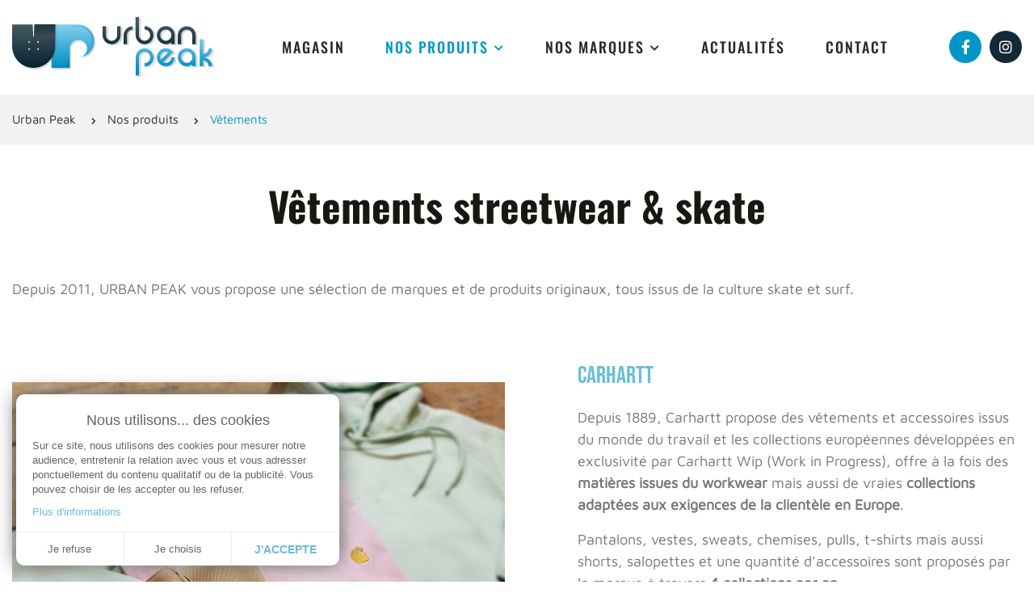

--- FILE ---
content_type: text/html; charset=UTF-8
request_url: https://www.urbanpeak.fr/nos-produits/vetements
body_size: 5936
content:
<!DOCTYPE html>
<html lang="fr">
  <head>
    <meta charset="utf-8">
    <title>
      Vêtements de marque skate - Urban Peak
    </title>
    <meta name="description" content="Depuis 2011, Urban Peak vous propose les vêtements des marque les plus iconiques de la culture skate et de la streetwear dans son magasin de Vannes.">
    <meta name="viewport" content="width=device-width, initial-scale=1, shrink-to-fit=no">
    <link rel="preconnect" href="https://fonts.googleapis.com">
    <link rel="preconnect" href="https://fonts.gstatic.com" crossorigin="">
    <meta name="generator" content="Nelgios">
    <link rel="canonical" href="https://www.urbanpeak.fr/nos-produits/vetements">
    <meta property="og:title" content="Vêtements de marque skate - Urban Peak">
    <meta property="og:type" content="siteweb">
    <meta property="og:url" content="https://www.urbanpeak.fr/nos-produits/vetements">
    <meta property="og:image" content="https://www.urbanpeak.fr/static/medias/logo-urban-peak.svg?t=1769228099">
    <link id="theme-base" rel="stylesheet" href="/static/css/683056b4dcfa2b2e97e48f67b2c7d114.css" media="screen">
    <link id="theme-dynamic" rel="preload" href="/static/css/2b23cac82d3bb2a1990f69a79465dc35.css" as="style" onload="this.onload=null;this.rel='stylesheet'"><noscript>
    <link id="theme-dynamic" rel="stylesheet" href="/static/css/2b23cac82d3bb2a1990f69a79465dc35.css"></noscript>
    <link rel="icon" type="image/png" sizes="16x16" href="/static/favicon/favicon-16.png">
    <link rel="icon" type="image/png" sizes="32x32" href="/static/favicon/favicon-32.png">
    <link rel="icon" type="image/png" sizes="64x64" href="/static/favicon/favicon-64.png">
    <link rel="apple-touch-icon" sizes="180x180" href="/static/favicon/favicon-180.png">
    <script async src="https://www.googletagmanager.com/gtag/js?id=G-71YQETDB3C"></script>
    <script>
    window.dataLayer = window.dataLayer || [];
    function gtag(){dataLayer.push(arguments);}
    gtag('js', new Date());
    gtag('config', 'G-71YQETDB3C');
    </script>
  <script src="/static/js/cookies.js"></script>
<link rel="stylesheet" href="/static/css/cookies.css" media="screen" />
</head>
  <body class="type-page_content">
    <div id="wrapper">
      <header id="header" class="sticky-header">
        <div id="header-top">
          <div class="container">
            <div id="site-title">
              <a href="https://www.urbanpeak.fr/"><picture><img src="/static/medias/logo-urban-peak.svg"></picture></a>
            </div>
            <div id="widget-second">
              <button class="toggle-menu" aria-label="Menu"></button>
              <div class="menu mobile-right">
                <button class="mobile-close" aria-label="Fermer le menu"></button>
                <nav>
                  <ul>
                    <li>
                      <a href="https://www.urbanpeak.fr/magasin" target="_self">Magasin</a>
                    </li>
                    <li class="has_children">
                      <a href="https://www.urbanpeak.fr/nos-produits" target="_self" class="active">Nos produits</a> <span class="submenu-toggler"><i class="fa-solid fa-chevron-down"></i> <i class=
                      "fa-solid fa-chevron-up"></i></span>
                      <ul>
                        <li>
                          <a href="/nos-produits/vetements" class="active">Vêtements</a>
                        </li>
                        <li>
                          <a href="/nos-produits/chaussures">Chaussures</a>
                        </li>
                        <li>
                          <a href="/nos-produits/accessoires">Accessoires</a>
                        </li>
                        <li>
                          <a href="/nos-produits/skate">Skate</a>
                        </li>
                      </ul>
                    </li>
                    <li class="has_children">
                      <a href="https://www.urbanpeak.fr/nos-marques" target="_self">Nos marques</a> <span class="submenu-toggler"><i class="fa-solid fa-chevron-down"></i> <i class=
                      "fa-solid fa-chevron-up"></i></span>
                      <ul>
                        <li>
                          <a href="/nos-marques/toutes-marques">Toutes les marques</a>
                        </li>
                        <li>
                          <a href="/nos-marques/carhartt-wip">Carhartt Work in Progress</a>
                        </li>
                      </ul>
                    </li>
                    <li>
                      <a href="https://www.urbanpeak.fr/actualites" target="_self">Actualités</a>
                    </li>
                    <li>
                      <a href="https://www.urbanpeak.fr/contact" target="_self">Contact</a>
                    </li>
                  </ul>
                </nav>
              </div>
              <ul class="social_links">
                <li>
                  <a href="https://www.facebook.com/people/Urban-Peak/100063556153423/" target="_blank" title="Facebook"><i class="fab fa-facebook-f" arial-label="Facebook"></i></a>
                </li>
                <li>
                  <a href="https://www.instagram.com/urbanpeak/" target="_blank" title="Instagram"><i class="fab fa-instagram" arial-label="Instagram"></i></a>
                </li>
              </ul>
            </div>
          </div>
        </div>
      </header>
      <section id="main">
        <div class="fil-ariane">
          <ol itemscope itemtype="https://schema.org/BreadcrumbList" class="container-lg">
            <li itemprop="itemListElement" itemscope itemtype="https://schema.org/ListItem">
              <a itemprop="item" href="/"><span itemprop="name">Urban Peak</span></a>
              <meta itemprop="position" content="1">
            </li>
            <li itemprop="itemListElement" itemscope itemtype="https://schema.org/ListItem">
              <a itemprop="item" href="/nos-produits"><span itemprop="name">Nos produits</span></a>
              <meta itemprop="position" content="2">
            </li>
            <li itemprop="itemListElement" itemscope itemtype="https://schema.org/ListItem">
              <span itemprop="name">Vêtements</span>
              <meta itemprop="position" content="3">
            </li>
          </ol>
        </div>
        <div>
          <div class="row-1">
            <div class="container-lg h-100">
              <div class="row h-100">
                <div class="wcol-0 col-12 col-sm-12 col-md-12 col-xl-12">
                  <div class="wcol-bg-0">
                    <h1 class="el-0">
                      Vêtements streetwear &amp; skate
                    </h1>
                  </div>
                </div>
              </div>
            </div>
          </div>
          <div class="row-2">
            <div class="container-lg h-100">
              <div class="row h-100">
                <div class="wcol-0 col-12 col-sm-12 col-md-12 col-xl-12">
                  <div class="wcol-bg-0">
                    <div class="el el-0">
                      <p>
                        Depuis 2011, URBAN PEAK vous propose une sélection de marques et de produits originaux, tous issus de la culture skate et surf.
                      </p>
                    </div>
                  </div>
                </div>
              </div>
            </div>
          </div>
          <div class="row-3">
            <div class="container-lg h-100">
              <div class="row h-100">
                <div class="wcol-0 col-12 col-sm-6 col-md-6 col-xl-6">
                  <div class="wcol-bg-0">
                    <div class="el el-0">
                      <picture><source media="(min-width:1681px)" data-srcset="/static/medias/magasin-carhatt-vannes-urban-peak-w800.webp 1x" type="image/webp" width="800" height="550">
                      <source media="(min-width:1681px)" data-srcset="/static/medias/magasin-carhatt-vannes-urban-peak-w800.jpg 1x" width="800" height="550"> <source media="(min-width:1441px)"
                      data-srcset="/static/medias/magasin-carhatt-vannes-urban-peak-w800.webp 1x" type="image/webp" width="800" height="550"> <source media="(min-width:1441px)" data-srcset=
                      "/static/medias/magasin-carhatt-vannes-urban-peak-w800.jpg 1x" width="800" height="550"> <source media="(min-width:1111px)" data-srcset=
                      "/static/medias/magasin-carhatt-vannes-urban-peak-w730.webp 1x, /static/medias/magasin-carhatt-vannes-urban-peak-w800.webp 2x" type="image/webp" width="730" height="502">
                      <source media="(min-width:1111px)" data-srcset="/static/medias/magasin-carhatt-vannes-urban-peak-w730.jpg 1x, /static/medias/magasin-carhatt-vannes-urban-peak-w800.jpg 2x"
                      width="730" height="502"> <source media="(min-width:826px)" data-srcset=
                      "/static/medias/magasin-carhatt-vannes-urban-peak-w730.webp 1x, /static/medias/magasin-carhatt-vannes-urban-peak-w800.webp 2x" type="image/webp" width="730" height="502">
                      <source media="(min-width:826px)" data-srcset="/static/medias/magasin-carhatt-vannes-urban-peak-w730.jpg 1x, /static/medias/magasin-carhatt-vannes-urban-peak-w800.jpg 2x" width=
                      "730" height="502"> <source media="(min-width:731px)" data-srcset=
                      "/static/medias/magasin-carhatt-vannes-urban-peak-w540.webp 1x, /static/medias/magasin-carhatt-vannes-urban-peak-w800.webp 2x" type="image/webp" width="540" height="372">
                      <source media="(min-width:731px)" data-srcset="/static/medias/magasin-carhatt-vannes-urban-peak-w540.jpg 1x, /static/medias/magasin-carhatt-vannes-urban-peak-w800.jpg 2x" width=
                      "540" height="372"> <source media="(min-width:541px)" data-srcset=
                      "/static/medias/magasin-carhatt-vannes-urban-peak-w540.webp 1x, /static/medias/magasin-carhatt-vannes-urban-peak-w800.webp 2x" type="image/webp" width="540" height="372">
                      <source media="(min-width:541px)" data-srcset="/static/medias/magasin-carhatt-vannes-urban-peak-w540.jpg 1x, /static/medias/magasin-carhatt-vannes-urban-peak-w800.jpg 2x" width=
                      "540" height="372"> <source media="(min-width:351px)" data-srcset=
                      "/static/medias/magasin-carhatt-vannes-urban-peak-w730.webp 1x, /static/medias/magasin-carhatt-vannes-urban-peak-w800.webp 2x" type="image/webp" width="730" height="502">
                      <source media="(min-width:351px)" data-srcset="/static/medias/magasin-carhatt-vannes-urban-peak-w730.jpg 1x, /static/medias/magasin-carhatt-vannes-urban-peak-w800.jpg 2x" width=
                      "730" height="502"> <source media="(min-width:256px)" data-srcset=
                      "/static/medias/magasin-carhatt-vannes-urban-peak-w540.webp 1x, /static/medias/magasin-carhatt-vannes-urban-peak-w800.webp 2x" type="image/webp" width="540" height="372">
                      <source media="(min-width:256px)" data-srcset="/static/medias/magasin-carhatt-vannes-urban-peak-w540.jpg 1x, /static/medias/magasin-carhatt-vannes-urban-peak-w800.jpg 2x" width=
                      "540" height="372"> <source media="(min-width:256px)" data-srcset=
                      "/static/medias/magasin-carhatt-vannes-urban-peak-w350.webp 1x, /static/medias/magasin-carhatt-vannes-urban-peak-w730.webp 2x, /static/medias/magasin-carhatt-vannes-urban-peak-w800.webp 3x"
                      type="image/webp" width="350" height="241"> <source media="(min-width:256px)" data-srcset=
                      "/static/medias/magasin-carhatt-vannes-urban-peak-w350.jpg 1x, /static/medias/magasin-carhatt-vannes-urban-peak-w730.jpg 2x, /static/medias/magasin-carhatt-vannes-urban-peak-w800.jpg 3x"
                      width="350" height="241"> <source media="(max-width:255px)" data-srcset=
                      "/static/medias/magasin-carhatt-vannes-urban-peak-w255.webp 1x, /static/medias/magasin-carhatt-vannes-urban-peak-w540.webp 2x, /static/medias/magasin-carhatt-vannes-urban-peak-w800.webp 3x"
                      type="image/webp" width="255" height="176"> <source media="(max-width:255px)" data-srcset=
                      "/static/medias/magasin-carhatt-vannes-urban-peak-w255.jpg 1x, /static/medias/magasin-carhatt-vannes-urban-peak-w540.jpg 2x, /static/medias/magasin-carhatt-vannes-urban-peak-w800.jpg 3x"
                      width="255" height="176"> <img src="/shared/images/lazy.png" data-src="/static/medias/magasin-carhatt-vannes-urban-peak-w800.jpg" class="lazy" width="800" height=
                      "550"></picture>
                    </div>
                  </div>
                </div>
                <div class="wcol-1 col-12 col-sm-6 col-md-6 col-xl-6">
                  <div class="wcol-bg-1">
                    <h2 class="el-0">
                      CARHARTT
                    </h2>
                    <div class="el el-1">
                      <p>
                        Depuis 1889, Carhartt propose des vêtements et accessoires issus du monde du travail et les collections européennes développées en exclusivité par Carhartt Wip (Work in
                        Progress), offre à la fois des <strong>matières issues du workwear</strong> mais aussi de vraies <strong>collections adaptées aux exigences de la clientèle en Europe</strong>.
                      </p>
                      <p>
                        Pantalons, vestes, sweats, chemises, pulls, t-shirts mais aussi shorts, salopettes et une quantité d’accessoires sont proposés par la marque à travers <strong>4 collections
                        par an</strong>.
                      </p>
                      <p>
                        La marque développe maintenant une grande part de ses produits en <strong>coton bio</strong>.
                      </p>
                    </div><a href="/nos-marques/carhartt-wip" target="_self" class="el el-2">En savoir plus sur la marque Carhartt chez Urban Peak</a>
                  </div>
                </div>
              </div>
            </div>
          </div>
          <div class="row-4">
            <div class="container-lg h-100">
              <div class="row h-100">
                <div class="wcol-0 col-12 col-sm-12 col-md-6 col-xl-6">
                  <div class="wcol-bg-0">
                    <h2 class="el-0">
                      VANS
                    </h2>
                    <div class="el el-1">
                      <p>
                        Créateur de chaussures depuis 1966, VANS développe aussi une <strong>large gamme textile</strong>, inspirée par le surf et le skate, avec des <strong>collaborations
                        inédites</strong> avec de nombreux artistes chaque saison.
                      </p>
                      <p>
                        Venez découvrir des <strong>basiques</strong> qui fonctionnent toujours ou des <strong>produits plus originaux</strong> que l’on retrouvera à chaque collection.
                      </p>
                    </div>
                  </div>
                </div>
                <div class="wcol-1 col-12 col-sm-12 col-md-6 col-xl-6">
                  <div class="wcol-bg-1">
                    <div class="el el-0">
                      <picture><source media="(min-width:1681px)" data-srcset="/static/medias/vans-textilte-presentation-w441.webp 1x" type="image/webp" width="441" height="600"> <source media=
                      "(min-width:1681px)" data-srcset="/static/medias/vans-textilte-presentation-w441.jpg 1x" width="441" height="600"> <source media="(min-width:1441px)" data-srcset=
                      "/static/medias/vans-textilte-presentation-w441.webp 1x" type="image/webp" width="441" height="600"> <source media="(min-width:1441px)" data-srcset=
                      "/static/medias/vans-textilte-presentation-w441.jpg 1x" width="441" height="600"> <source media="(min-width:1111px)" data-srcset=
                      "/static/medias/vans-textilte-presentation-w441.webp 1x" type="image/webp" width="441" height="600"> <source media="(min-width:1111px)" data-srcset=
                      "/static/medias/vans-textilte-presentation-w441.jpg 1x" width="441" height="600"> <source media="(min-width:826px)" data-srcset=
                      "/static/medias/vans-textilte-presentation-w441.webp 1x" type="image/webp" width="441" height="600"> <source media="(min-width:826px)" data-srcset=
                      "/static/medias/vans-textilte-presentation-w441.jpg 1x" width="441" height="600"> <source media="(min-width:731px)" data-srcset=
                      "/static/medias/vans-textilte-presentation-w441.webp 1x" type="image/webp" width="441" height="600"> <source media="(min-width:731px)" data-srcset=
                      "/static/medias/vans-textilte-presentation-w441.jpg 1x" width="441" height="600"> <source media="(min-width:541px)" data-srcset=
                      "/static/medias/vans-textilte-presentation-w441.webp 1x" type="image/webp" width="441" height="600"> <source media="(min-width:541px)" data-srcset=
                      "/static/medias/vans-textilte-presentation-w441.jpg 1x" width="441" height="600"> <source media="(min-width:351px)" data-srcset=
                      "/static/medias/vans-textilte-presentation-w441.webp 1x" type="image/webp" width="441" height="600"> <source media="(min-width:351px)" data-srcset=
                      "/static/medias/vans-textilte-presentation-w441.jpg 1x" width="441" height="600"> <source media="(min-width:256px)" data-srcset=
                      "/static/medias/vans-textilte-presentation-w441.webp 1x" type="image/webp" width="441" height="600"> <source media="(min-width:256px)" data-srcset=
                      "/static/medias/vans-textilte-presentation-w441.jpg 1x" width="441" height="600"> <source media="(min-width:256px)" data-srcset=
                      "/static/medias/vans-textilte-presentation-w350.webp 1x, /static/medias/vans-textilte-presentation-w441.webp 2x" type="image/webp" width="350" height="477"> <source media=
                      "(min-width:256px)" data-srcset="/static/medias/vans-textilte-presentation-w350.jpg 1x, /static/medias/vans-textilte-presentation-w441.jpg 2x" width="350" height="477">
                      <source media="(max-width:255px)" data-srcset="/static/medias/vans-textilte-presentation-w255.webp 1x, /static/medias/vans-textilte-presentation-w441.webp 2x" type="image/webp"
                      width="255" height="347"> <source media="(max-width:255px)" data-srcset=
                      "/static/medias/vans-textilte-presentation-w255.jpg 1x, /static/medias/vans-textilte-presentation-w441.jpg 2x" width="255" height="347"> <img src="/shared/images/lazy.png"
                      data-src="/static/medias/vans-textilte-presentation-w441.jpg" class="lazy" width="441" height="600"></picture>
                    </div>
                  </div>
                </div>
              </div>
            </div>
          </div>
          <div class="row-5">
            <div class="container-lg h-100">
              <div class="row h-100">
                <div class="wcol-0 col-12 col-sm-12 col-md-6 col-xl-6">
                  <div class="wcol-bg-0">
                    <div class="el el-0">
                      <picture><source media="(min-width:1681px)" data-srcset="/static/medias/choix-dickies-urban-peak-w1110.webp 1x, /static/medias/choix-dickies-urban-peak-w2000.webp 2x" type=
                      "image/webp" width="1110" height="1019"> <source media="(min-width:1681px)" data-srcset=
                      "/static/medias/choix-dickies-urban-peak-w1110.jpg 1x, /static/medias/choix-dickies-urban-peak-w2000.jpg 2x" width="1110" height="1019"> <source media="(min-width:1441px)"
                      data-srcset="/static/medias/choix-dickies-urban-peak-w1110.webp 1x, /static/medias/choix-dickies-urban-peak-w2000.webp 2x" type="image/webp" width="1110" height="1019">
                      <source media="(min-width:1441px)" data-srcset="/static/medias/choix-dickies-urban-peak-w1110.jpg 1x, /static/medias/choix-dickies-urban-peak-w2000.jpg 2x" width="1110" height=
                      "1019"> <source media="(min-width:1111px)" data-srcset="/static/medias/choix-dickies-urban-peak-w730.webp 1x, /static/medias/choix-dickies-urban-peak-w1680.webp 2x" type=
                      "image/webp" width="730" height="670"> <source media="(min-width:1111px)" data-srcset=
                      "/static/medias/choix-dickies-urban-peak-w730.jpg 1x, /static/medias/choix-dickies-urban-peak-w1680.jpg 2x" width="730" height="670"> <source media="(min-width:826px)"
                      data-srcset="/static/medias/choix-dickies-urban-peak-w730.webp 1x, /static/medias/choix-dickies-urban-peak-w1680.webp 2x" type="image/webp" width="730" height="670">
                      <source media="(min-width:826px)" data-srcset="/static/medias/choix-dickies-urban-peak-w730.jpg 1x, /static/medias/choix-dickies-urban-peak-w1680.jpg 2x" width="730" height=
                      "670"> <source media="(min-width:731px)" data-srcset="/static/medias/choix-dickies-urban-peak-w540.webp 1x, /static/medias/choix-dickies-urban-peak-w1110.webp 2x" type=
                      "image/webp" width="540" height="496"> <source media="(min-width:731px)" data-srcset=
                      "/static/medias/choix-dickies-urban-peak-w540.jpg 1x, /static/medias/choix-dickies-urban-peak-w1110.jpg 2x" width="540" height="496"> <source media="(min-width:541px)"
                      data-srcset="/static/medias/choix-dickies-urban-peak-w825.webp 1x, /static/medias/choix-dickies-urban-peak-w1680.webp 2x" type="image/webp" width="825" height="757">
                      <source media="(min-width:541px)" data-srcset="/static/medias/choix-dickies-urban-peak-w825.jpg 1x, /static/medias/choix-dickies-urban-peak-w1680.jpg 2x" width="825" height=
                      "757"> <source media="(min-width:351px)" data-srcset=
                      "/static/medias/choix-dickies-urban-peak-w730.webp 1x, /static/medias/choix-dickies-urban-peak-w1680.webp 2x, /static/medias/choix-dickies-urban-peak-w2000.webp 3x" type=
                      "image/webp" width="730" height="670"> <source media="(min-width:351px)" data-srcset=
                      "/static/medias/choix-dickies-urban-peak-w730.jpg 1x, /static/medias/choix-dickies-urban-peak-w1680.jpg 2x, /static/medias/choix-dickies-urban-peak-w2000.jpg 3x" width="730"
                      height="670"> <source media="(min-width:256px)" data-srcset=
                      "/static/medias/choix-dickies-urban-peak-w540.webp 1x, /static/medias/choix-dickies-urban-peak-w1110.webp 2x, /static/medias/choix-dickies-urban-peak-w1680.webp 3x" type=
                      "image/webp" width="540" height="496"> <source media="(min-width:256px)" data-srcset=
                      "/static/medias/choix-dickies-urban-peak-w540.jpg 1x, /static/medias/choix-dickies-urban-peak-w1110.jpg 2x, /static/medias/choix-dickies-urban-peak-w1680.jpg 3x" width="540"
                      height="496"> <source media="(min-width:256px)" data-srcset=
                      "/static/medias/choix-dickies-urban-peak-w350.webp 1x, /static/medias/choix-dickies-urban-peak-w730.webp 2x, /static/medias/choix-dickies-urban-peak-w1110.webp 3x" type=
                      "image/webp" width="350" height="322"> <source media="(min-width:256px)" data-srcset=
                      "/static/medias/choix-dickies-urban-peak-w350.jpg 1x, /static/medias/choix-dickies-urban-peak-w730.jpg 2x, /static/medias/choix-dickies-urban-peak-w1110.jpg 3x" width="350"
                      height="322"> <source media="(max-width:255px)" data-srcset=
                      "/static/medias/choix-dickies-urban-peak-w255.webp 1x, /static/medias/choix-dickies-urban-peak-w540.webp 2x, /static/medias/choix-dickies-urban-peak-w825.webp 3x" type=
                      "image/webp" width="255" height="234"> <source media="(max-width:255px)" data-srcset=
                      "/static/medias/choix-dickies-urban-peak-w255.jpg 1x, /static/medias/choix-dickies-urban-peak-w540.jpg 2x, /static/medias/choix-dickies-urban-peak-w825.jpg 3x" width="255"
                      height="234"> <img src="/shared/images/lazy.png" data-src="/static/medias/choix-dickies-urban-peak-w1110.jpg" class="lazy" width="1110" height="1019"></picture>
                    </div>
                  </div>
                </div>
                <div class="wcol-1 col-12 col-sm-12 col-md-6 col-xl-6">
                  <div class="wcol-bg-1">
                    <h2 class="el-0">
                      DICKIES
                    </h2>
                    <h3 class="el-1">
                      2023 : L’année où la mode s’inspire du workwear
                    </h3>
                    <div class="el el-2">
                      <p>
                        À la recherche de nouvelles inspirations workwear pour créer un <strong>style décontracté en dehors des heures de travail ?</strong><br>
                        DICKIES a quelques astuces pour vous !
                      </p>
                      <p>
                        De nos jours, le workwear est un <strong>style urbain décontracté</strong>.
                      </p>
                      <p>
                        Il s’inspire des vêtements portés par les travailleurs manuels appartenant aux secteurs de la construction, de la charpenterie et de la mécanique.
                      </p>
                      <p>
                        Ce type de vêtements se caractérise par des <strong>tissus résistants</strong>, une conception tournée vers le <strong>confort</strong>, des <strong>détails sobres</strong> et
                        sans fioritures.
                      </p>
                    </div>
                  </div>
                </div>
              </div>
            </div>
          </div>
          <div class="row-6">
            <div class="container-lg h-100">
              <div class="row h-100">
                <div class="wcol-0 col-12 col-sm-12 col-md-6 col-xl-6">
                  <div class="wcol-bg-0">
                    <h2 class="el-0">
                      VOLCOM
                    </h2>
                    <div class="el el-1">
                      <p>
                        Première marque américaine de glisse créée en 1991, Volcom se positionne comme la <strong>marque de référence du skate, du surf, du snowboard</strong> ainsi que de la musique
                        et de l'art.
                      </p>
                      <p>
                        Hypers créatives, les collections VOLCOM ne laissent jamais indifférents, en particulier les <strong>collaborations artistiques à découvrir à chaque saison</strong>.
                      </p>
                      <p>
                        Volcom œuvre activement pour l'avenir de la planète et de ses habitants. Ils utilisent un large éventail de méthodes, matériaux et <strong>pratiques sociales
                        durables.</strong>
                      </p>
                    </div>
                  </div>
                </div>
                <div class="wcol-1 col-12 col-sm-12 col-md-6 col-xl-6">
                  <div class="wcol-bg-1">
                    <div class="el el-0">
                      <picture><source media="(min-width:1681px)" data-srcset="/static/medias/magasin-volcom-vannes-urban-peak-w800.webp 1x" type="image/webp" width="800" height="550"> <source media=
                      "(min-width:1681px)" data-srcset="/static/medias/magasin-volcom-vannes-urban-peak-w800.jpg 1x" width="800" height="550"> <source media="(min-width:1441px)" data-srcset=
                      "/static/medias/magasin-volcom-vannes-urban-peak-w800.webp 1x" type="image/webp" width="800" height="550"> <source media="(min-width:1441px)" data-srcset=
                      "/static/medias/magasin-volcom-vannes-urban-peak-w800.jpg 1x" width="800" height="550"> <source media="(min-width:1111px)" data-srcset=
                      "/static/medias/magasin-volcom-vannes-urban-peak-w730.webp 1x, /static/medias/magasin-volcom-vannes-urban-peak-w800.webp 2x" type="image/webp" width="730" height="502">
                      <source media="(min-width:1111px)" data-srcset="/static/medias/magasin-volcom-vannes-urban-peak-w730.jpg 1x, /static/medias/magasin-volcom-vannes-urban-peak-w800.jpg 2x" width=
                      "730" height="502"> <source media="(min-width:826px)" data-srcset=
                      "/static/medias/magasin-volcom-vannes-urban-peak-w730.webp 1x, /static/medias/magasin-volcom-vannes-urban-peak-w800.webp 2x" type="image/webp" width="730" height="502">
                      <source media="(min-width:826px)" data-srcset="/static/medias/magasin-volcom-vannes-urban-peak-w730.jpg 1x, /static/medias/magasin-volcom-vannes-urban-peak-w800.jpg 2x" width=
                      "730" height="502"> <source media="(min-width:731px)" data-srcset=
                      "/static/medias/magasin-volcom-vannes-urban-peak-w540.webp 1x, /static/medias/magasin-volcom-vannes-urban-peak-w800.webp 2x" type="image/webp" width="540" height="372">
                      <source media="(min-width:731px)" data-srcset="/static/medias/magasin-volcom-vannes-urban-peak-w540.jpg 1x, /static/medias/magasin-volcom-vannes-urban-peak-w800.jpg 2x" width=
                      "540" height="372"> <source media="(min-width:541px)" data-srcset="/static/medias/magasin-volcom-vannes-urban-peak-w800.webp 1x" type="image/webp" width="800" height="550">
                      <source media="(min-width:541px)" data-srcset="/static/medias/magasin-volcom-vannes-urban-peak-w800.jpg 1x" width="800" height="550"> <source media="(min-width:351px)"
                      data-srcset="/static/medias/magasin-volcom-vannes-urban-peak-w730.webp 1x, /static/medias/magasin-volcom-vannes-urban-peak-w800.webp 2x" type="image/webp" width="730" height=
                      "502"> <source media="(min-width:351px)" data-srcset="/static/medias/magasin-volcom-vannes-urban-peak-w730.jpg 1x, /static/medias/magasin-volcom-vannes-urban-peak-w800.jpg 2x"
                      width="730" height="502"> <source media="(min-width:256px)" data-srcset=
                      "/static/medias/magasin-volcom-vannes-urban-peak-w540.webp 1x, /static/medias/magasin-volcom-vannes-urban-peak-w800.webp 2x" type="image/webp" width="540" height="372">
                      <source media="(min-width:256px)" data-srcset="/static/medias/magasin-volcom-vannes-urban-peak-w540.jpg 1x, /static/medias/magasin-volcom-vannes-urban-peak-w800.jpg 2x" width=
                      "540" height="372"> <source media="(min-width:256px)" data-srcset=
                      "/static/medias/magasin-volcom-vannes-urban-peak-w350.webp 1x, /static/medias/magasin-volcom-vannes-urban-peak-w730.webp 2x, /static/medias/magasin-volcom-vannes-urban-peak-w800.webp 3x"
                      type="image/webp" width="350" height="241"> <source media="(min-width:256px)" data-srcset=
                      "/static/medias/magasin-volcom-vannes-urban-peak-w350.jpg 1x, /static/medias/magasin-volcom-vannes-urban-peak-w730.jpg 2x, /static/medias/magasin-volcom-vannes-urban-peak-w800.jpg 3x"
                      width="350" height="241"> <source media="(max-width:255px)" data-srcset=
                      "/static/medias/magasin-volcom-vannes-urban-peak-w255.webp 1x, /static/medias/magasin-volcom-vannes-urban-peak-w540.webp 2x, /static/medias/magasin-volcom-vannes-urban-peak-w800.webp 3x"
                      type="image/webp" width="255" height="176"> <source media="(max-width:255px)" data-srcset=
                      "/static/medias/magasin-volcom-vannes-urban-peak-w255.jpg 1x, /static/medias/magasin-volcom-vannes-urban-peak-w540.jpg 2x, /static/medias/magasin-volcom-vannes-urban-peak-w800.jpg 3x"
                      width="255" height="176"> <img src="/shared/images/lazy.png" data-src="/static/medias/magasin-volcom-vannes-urban-peak-w800.jpg" class="lazy" width="800" height="550"></picture>
                    </div>
                  </div>
                </div>
              </div>
            </div>
          </div>
          <div class="row-7">
            <div class="container-lg h-100">
              <div class="row h-100">
                <div class="wcol-0 col-12 col-sm-12 col-md-6 col-xl-6">
                  <div class="wcol-bg-0">
                    <div class="el el-0">
                      <picture><source media="(min-width:1681px)" data-srcset="/static/medias/magasin-vetements-obey-vannes-urban-peak-w800.webp 1x" type="image/webp" width="800" height="550">
                      <source media="(min-width:1681px)" data-srcset="/static/medias/magasin-vetements-obey-vannes-urban-peak-w800.jpg 1x" width="800" height="550"> <source media="(min-width:1441px)"
                      data-srcset="/static/medias/magasin-vetements-obey-vannes-urban-peak-w800.webp 1x" type="image/webp" width="800" height="550"> <source media="(min-width:1441px)" data-srcset=
                      "/static/medias/magasin-vetements-obey-vannes-urban-peak-w800.jpg 1x" width="800" height="550"> <source media="(min-width:1111px)" data-srcset=
                      "/static/medias/magasin-vetements-obey-vannes-urban-peak-w730.webp 1x, /static/medias/magasin-vetements-obey-vannes-urban-peak-w800.webp 2x" type="image/webp" width="730"
                      height="502"> <source media="(min-width:1111px)" data-srcset=
                      "/static/medias/magasin-vetements-obey-vannes-urban-peak-w730.jpg 1x, /static/medias/magasin-vetements-obey-vannes-urban-peak-w800.jpg 2x" width="730" height="502">
                      <source media="(min-width:826px)" data-srcset=
                      "/static/medias/magasin-vetements-obey-vannes-urban-peak-w730.webp 1x, /static/medias/magasin-vetements-obey-vannes-urban-peak-w800.webp 2x" type="image/webp" width="730"
                      height="502"> <source media="(min-width:826px)" data-srcset=
                      "/static/medias/magasin-vetements-obey-vannes-urban-peak-w730.jpg 1x, /static/medias/magasin-vetements-obey-vannes-urban-peak-w800.jpg 2x" width="730" height="502">
                      <source media="(min-width:731px)" data-srcset=
                      "/static/medias/magasin-vetements-obey-vannes-urban-peak-w540.webp 1x, /static/medias/magasin-vetements-obey-vannes-urban-peak-w800.webp 2x" type="image/webp" width="540"
                      height="372"> <source media="(min-width:731px)" data-srcset=
                      "/static/medias/magasin-vetements-obey-vannes-urban-peak-w540.jpg 1x, /static/medias/magasin-vetements-obey-vannes-urban-peak-w800.jpg 2x" width="540" height="372">
                      <source media="(min-width:541px)" data-srcset="/static/medias/magasin-vetements-obey-vannes-urban-peak-w800.webp 1x" type="image/webp" width="800" height="550"> <source media=
                      "(min-width:541px)" data-srcset="/static/medias/magasin-vetements-obey-vannes-urban-peak-w800.jpg 1x" width="800" height="550"> <source media="(min-width:351px)" data-srcset=
                      "/static/medias/magasin-vetements-obey-vannes-urban-peak-w730.webp 1x, /static/medias/magasin-vetements-obey-vannes-urban-peak-w800.webp 2x" type="image/webp" width="730"
                      height="502"> <source media="(min-width:351px)" data-srcset=
                      "/static/medias/magasin-vetements-obey-vannes-urban-peak-w730.jpg 1x, /static/medias/magasin-vetements-obey-vannes-urban-peak-w800.jpg 2x" width="730" height="502">
                      <source media="(min-width:256px)" data-srcset=
                      "/static/medias/magasin-vetements-obey-vannes-urban-peak-w540.webp 1x, /static/medias/magasin-vetements-obey-vannes-urban-peak-w800.webp 2x" type="image/webp" width="540"
                      height="372"> <source media="(min-width:256px)" data-srcset=
                      "/static/medias/magasin-vetements-obey-vannes-urban-peak-w540.jpg 1x, /static/medias/magasin-vetements-obey-vannes-urban-peak-w800.jpg 2x" width="540" height="372">
                      <source media="(min-width:256px)" data-srcset=
                      "/static/medias/magasin-vetements-obey-vannes-urban-peak-w350.webp 1x, /static/medias/magasin-vetements-obey-vannes-urban-peak-w730.webp 2x, /static/medias/magasin-vetements-obey-vannes-urban-peak-w800.webp 3x"
                      type="image/webp" width="350" height="241"> <source media="(min-width:256px)" data-srcset=
                      "/static/medias/magasin-vetements-obey-vannes-urban-peak-w350.jpg 1x, /static/medias/magasin-vetements-obey-vannes-urban-peak-w730.jpg 2x, /static/medias/magasin-vetements-obey-vannes-urban-peak-w800.jpg 3x"
                      width="350" height="241"> <source media="(max-width:255px)" data-srcset=
                      "/static/medias/magasin-vetements-obey-vannes-urban-peak-w255.webp 1x, /static/medias/magasin-vetements-obey-vannes-urban-peak-w540.webp 2x, /static/medias/magasin-vetements-obey-vannes-urban-peak-w800.webp 3x"
                      type="image/webp" width="255" height="176"> <source media="(max-width:255px)" data-srcset=
                      "/static/medias/magasin-vetements-obey-vannes-urban-peak-w255.jpg 1x, /static/medias/magasin-vetements-obey-vannes-urban-peak-w540.jpg 2x, /static/medias/magasin-vetements-obey-vannes-urban-peak-w800.jpg 3x"
                      width="255" height="176"> <img src="/shared/images/lazy.png" data-src="/static/medias/magasin-vetements-obey-vannes-urban-peak-w800.jpg" class="lazy" width="800" height=
                      "550"></picture>
                    </div>
                  </div>
                </div>
                <div class="wcol-1 col-12 col-sm-12 col-md-6 col-xl-6">
                  <div class="wcol-bg-1">
                    <h2 class="el-0">
                      OBEY
                    </h2>
                    <div class="el el-1">
                      <p>
                        OBEY Clothing a été créé en 2001 en tant qu'<strong>extension de la gamme de travail de l’artiste Shepard Fairey</strong>, utilisant la gamme de vêtements de la marque comme
                        <strong>support de son art</strong>.
                      </p>
                      <p>
                        OBEY propose toute une gamme de vêtements et d’accessoires <strong>souvent très colorés</strong>, des <strong>matières très diversifiées</strong>, coton bio, viscose, velours…
                      </p>
                    </div>
                  </div>
                </div>
              </div>
            </div>
          </div>
          <div class="row-8">
            <div class="container-lg h-100">
              <div class="row h-100">
                <div class="wcol-0 col-12 col-sm-12 col-md-6 col-xl-6">
                  <div class="wcol-bg-0">
                    <h2 class="el-0">
                      PICTURE ORGANIC CLOTHING
                    </h2>
                    <div class="el el-1">
                      <p>
                        100% des produits Picture sont composés de <strong>matières recyclées, biologiques</strong> ou bio – sourcées avec :
                      </p>
                      <ul>
                        <li>
                          <p>
                            Une <strong>conception produit la plus respectueuse</strong> de l’environnement possible.
                          </p>
                        </li>
                      </ul>
                      <ul>
                        <li>
                          <p>
                            Des <strong>créations originales</strong>, remarquées pour leurs <strong>designs frais et colorés</strong>, et appréciées pour leur qualité.
                          </p>
                        </li>
                      </ul>
                      <ul>
                        <li>
                          <p>
                            Des <strong>prix de vente contrôlés</strong>, pour que nos produits soient une alternative réaliste aux produits conçus de manière conventionnelle.
                          </p>
                        </li>
                      </ul>
                    </div>
                  </div>
                </div>
                <div class="wcol-1 col-12 col-sm-12 col-md-6 col-xl-6">
                  <div class="wcol-bg-1">
                    <div class="el el-0">
                      <picture><source media="(min-width:1681px)" data-srcset="/static/medias/magasin-picture-organic-clothing-vannes-urban-peak-w800.webp 1x" type="image/webp" width="800" height=
                      "550"> <source media="(min-width:1681px)" data-srcset="/static/medias/magasin-picture-organic-clothing-vannes-urban-peak-w800.jpg 1x" width="800" height="550"> <source media=
                      "(min-width:1441px)" data-srcset="/static/medias/magasin-picture-organic-clothing-vannes-urban-peak-w800.webp 1x" type="image/webp" width="800" height="550"> <source media=
                      "(min-width:1441px)" data-srcset="/static/medias/magasin-picture-organic-clothing-vannes-urban-peak-w800.jpg 1x" width="800" height="550"> <source media="(min-width:1111px)"
                      data-srcset="/static/medias/magasin-picture-organic-clothing-vannes-urban-peak-w730.webp 1x, /static/medias/magasin-picture-organic-clothing-vannes-urban-peak-w800.webp 2x"
                      type="image/webp" width="730" height="502"> <source media="(min-width:1111px)" data-srcset=
                      "/static/medias/magasin-picture-organic-clothing-vannes-urban-peak-w730.jpg 1x, /static/medias/magasin-picture-organic-clothing-vannes-urban-peak-w800.jpg 2x" width="730"
                      height="502"> <source media="(min-width:826px)" data-srcset=
                      "/static/medias/magasin-picture-organic-clothing-vannes-urban-peak-w730.webp 1x, /static/medias/magasin-picture-organic-clothing-vannes-urban-peak-w800.webp 2x" type=
                      "image/webp" width="730" height="502"> <source media="(min-width:826px)" data-srcset=
                      "/static/medias/magasin-picture-organic-clothing-vannes-urban-peak-w730.jpg 1x, /static/medias/magasin-picture-organic-clothing-vannes-urban-peak-w800.jpg 2x" width="730"
                      height="502"> <source media="(min-width:731px)" data-srcset=
                      "/static/medias/magasin-picture-organic-clothing-vannes-urban-peak-w540.webp 1x, /static/medias/magasin-picture-organic-clothing-vannes-urban-peak-w800.webp 2x" type=
                      "image/webp" width="540" height="372"> <source media="(min-width:731px)" data-srcset=
                      "/static/medias/magasin-picture-organic-clothing-vannes-urban-peak-w540.jpg 1x, /static/medias/magasin-picture-organic-clothing-vannes-urban-peak-w800.jpg 2x" width="540"
                      height="372"> <source media="(min-width:541px)" data-srcset="/static/medias/magasin-picture-organic-clothing-vannes-urban-peak-w800.webp 1x" type="image/webp" width="800"
                      height="550"> <source media="(min-width:541px)" data-srcset="/static/medias/magasin-picture-organic-clothing-vannes-urban-peak-w800.jpg 1x" width="800" height="550">
                      <source media="(min-width:351px)" data-srcset=
                      "/static/medias/magasin-picture-organic-clothing-vannes-urban-peak-w730.webp 1x, /static/medias/magasin-picture-organic-clothing-vannes-urban-peak-w800.webp 2x" type=
                      "image/webp" width="730" height="502"> <source media="(min-width:351px)" data-srcset=
                      "/static/medias/magasin-picture-organic-clothing-vannes-urban-peak-w730.jpg 1x, /static/medias/magasin-picture-organic-clothing-vannes-urban-peak-w800.jpg 2x" width="730"
                      height="502"> <source media="(min-width:256px)" data-srcset=
                      "/static/medias/magasin-picture-organic-clothing-vannes-urban-peak-w540.webp 1x, /static/medias/magasin-picture-organic-clothing-vannes-urban-peak-w800.webp 2x" type=
                      "image/webp" width="540" height="372"> <source media="(min-width:256px)" data-srcset=
                      "/static/medias/magasin-picture-organic-clothing-vannes-urban-peak-w540.jpg 1x, /static/medias/magasin-picture-organic-clothing-vannes-urban-peak-w800.jpg 2x" width="540"
                      height="372"> <source media="(min-width:256px)" data-srcset=
                      "/static/medias/magasin-picture-organic-clothing-vannes-urban-peak-w350.webp 1x, /static/medias/magasin-picture-organic-clothing-vannes-urban-peak-w730.webp 2x, /static/medias/magasin-picture-organic-clothing-vannes-urban-peak-w800.webp 3x"
                      type="image/webp" width="350" height="241"> <source media="(min-width:256px)" data-srcset=
                      "/static/medias/magasin-picture-organic-clothing-vannes-urban-peak-w350.jpg 1x, /static/medias/magasin-picture-organic-clothing-vannes-urban-peak-w730.jpg 2x, /static/medias/magasin-picture-organic-clothing-vannes-urban-peak-w800.jpg 3x"
                      width="350" height="241"> <source media="(max-width:255px)" data-srcset=
                      "/static/medias/magasin-picture-organic-clothing-vannes-urban-peak-w255.webp 1x, /static/medias/magasin-picture-organic-clothing-vannes-urban-peak-w540.webp 2x, /static/medias/magasin-picture-organic-clothing-vannes-urban-peak-w800.webp 3x"
                      type="image/webp" width="255" height="176"> <source media="(max-width:255px)" data-srcset=
                      "/static/medias/magasin-picture-organic-clothing-vannes-urban-peak-w255.jpg 1x, /static/medias/magasin-picture-organic-clothing-vannes-urban-peak-w540.jpg 2x, /static/medias/magasin-picture-organic-clothing-vannes-urban-peak-w800.jpg 3x"
                      width="255" height="176"> <img src="/shared/images/lazy.png" data-src="/static/medias/magasin-picture-organic-clothing-vannes-urban-peak-w800.jpg" class="lazy" width="800"
                      height="550"></picture>
                    </div>
                  </div>
                </div>
              </div>
            </div>
          </div>
        </div>
      </section>
      <footer id="footer">
        <div class="footer_top"></div>
        <div class="container">
          <div class="row">
            <div class="col-12">
              <div class="widget widget-social">
                <div class="widget-content">
                  <p class="footer-title">
                    URBAN PEAK
                  </p>
                  <div class="footer-coord">
                    <p class="coord">
                      30 rue des Chanoines
                    </p><span class="bluechar tiret">-</span>
                    <p class="coord">
                      56000 VANNES
                    </p><span class="bluechar tiret">-</span>
                    <p class="coord">
                      <a href="tel:0982381953" class="tel"><span class="bluechar">Tél.</span> 09 82 38 19 53</a>
                    </p>
                  </div>
                </div>
              </div>
              <div class="widget widget-menu-footer">
                <div class="widget-content"></div>
              </div>
            </div>
          </div>
        </div>
        <div id="footer-bottom">
          <div class="container">
            <div class="widget widget-copyright">
              <div class="widget-content">
                <div></div>
                <p>
                  <a href="/mentions-legales">Mentions légales</a> - <span class="realisation_dmu">Réalisation <span class="dmureal">Dream me up</span></span>
                </p>
              </div>
            </div>
          </div>
        </div>
        <div id="back-to-top">
          <i class="fas fa-arrow-circle-up"></i>
        </div>
        <div class="footer_bottom"></div>
      </footer>
    </div>
    <script src="/static/js/8942413ddb8bbd938de45e4261c6972e.js" defer></script>
  <div class="nelgios_consent_cookies">
    <div class="ncc_message">
        <p class="ncc_title">Nous utilisons...<span> des cookies</span></p>
        <p class="ncc_texte">
                        Sur ce site, nous utilisons des cookies pour mesurer notre audience, entretenir la relation avec vous et vous adresser ponctuellement du contenu qualitatif ou de la publicité. Vous pouvez choisir de les accepter ou les refuser.
                    </p>
                <a class="ncc_info" target="_blank" href="/politique-de-confidentialite">Plus d&#039;informations</a>
            </div>
    <div class="ncc_choice">
        <p class="ncc_title">Configuration des cookies</p>
        <div class="ncc_texte ncc_overflow">
            <ul>
                <li>
                    <div class="ncc_choice_flex">
                        <div class="ncc_choice_switch">
                            <input class="tgl tgl-flat" id="cookies_mandatory" type="checkbox" value="1" checked="checked" onclick="return false;" />
                            <label class="tgl-btn" for="cookies_mandatory"></label>
                        </div>
                        <div class="ncc_choice_title">Cookies nécessaires au fonctionnement</div>
                    </div>
                    <div class="ncc_choice_desc">Ces cookies sont nécessaires pour sauvegarder votre connexion au site, vos choix de navigation, de configuration pour la RGPD, etc. Ils ne peuvent pas être désactivés.</div>
                </li>
                            </ul>
        </div>
    </div>
    <div class="ncc_buttons">
        <a href="javascript:;" class="ncc_button_cancel">Annuler</a>
        <a href="javascript:;" class="ncc_button_no">Je refuse</a>
        <a href="javascript:;" class="ncc_button_choice">Je choisis</a>
        <a href="javascript:;" class="ncc_button_yes_selection">J&#039;accepte la sélection</a>
        <a href="javascript:;" class="ncc_button_yes">J&#039;accepte</a>
        <a href="javascript:;" class="ncc_button_yes_all">J&#039;accepte tout</a>
    </div>
    <input type="hidden" id="rgpd_tokenp" value="5c4f4395c74dcc0dc0e7f0c4e681ad1d9d61ad9bf674b8b0963632a6af36b3a7" />
</div>
</body>
</html>

--- FILE ---
content_type: text/css
request_url: https://www.urbanpeak.fr/static/css/2b23cac82d3bb2a1990f69a79465dc35.css
body_size: 14678
content:
@charset "UTF-8";
/*!
 * Font Awesome Free 5.15.4 by @fontawesome - https://fontawesome.com
 * License - https://fontawesome.com/license/free (Icons: CC BY 4.0, Fonts: SIL OFL 1.1, Code: MIT License)
 */.fa,.fab,.fad,.fal,.far,.fas{-moz-osx-font-smoothing:grayscale;-webkit-font-smoothing:antialiased;display:inline-block;font-style:normal;font-variant:normal;text-rendering:auto;line-height:1}.fa-lg{font-size:1.33333em;line-height:0.75em;vertical-align:-0.0667em}.fa-xs{font-size:0.75em}.fa-sm{font-size:0.875em}.fa-1x{font-size:1em}.fa-2x{font-size:2em}.fa-3x{font-size:3em}.fa-4x{font-size:4em}.fa-5x{font-size:5em}.fa-6x{font-size:6em}.fa-7x{font-size:7em}.fa-8x{font-size:8em}.fa-9x{font-size:9em}.fa-10x{font-size:10em}.fa-fw{text-align:center;width:1.25em}.fa-ul{list-style-type:none;margin-left:2.5em;padding-left:0}.fa-ul>li{position:relative}.fa-li{left:-2em;position:absolute;text-align:center;width:2em;line-height:inherit}.fa-border{border:0.08em solid #eee;border-radius:0.1em;padding:0.2em 0.25em 0.15em}.fa-pull-left{float:left}.fa-pull-right{float:right}.fa.fa-pull-left,.fab.fa-pull-left,.fal.fa-pull-left,.far.fa-pull-left,.fas.fa-pull-left{margin-right:0.3em}.fa.fa-pull-right,.fab.fa-pull-right,.fal.fa-pull-right,.far.fa-pull-right,.fas.fa-pull-right{margin-left:0.3em}.fa-spin{-webkit-animation:fa-spin 2s linear infinite;animation:fa-spin 2s linear infinite}.fa-pulse{-webkit-animation:fa-spin 1s steps(8) infinite;animation:fa-spin 1s steps(8) infinite}@-webkit-keyframes fa-spin{0%{-webkit-transform:rotate(0deg);transform:rotate(0deg)}to{-webkit-transform:rotate(1turn);transform:rotate(1turn)}}@keyframes fa-spin{0%{-webkit-transform:rotate(0deg);transform:rotate(0deg)}to{-webkit-transform:rotate(1turn);transform:rotate(1turn)}}.fa-rotate-90{-ms-filter:"progid:DXImageTransform.Microsoft.BasicImage(rotation=1)";-webkit-transform:rotate(90deg);transform:rotate(90deg)}.fa-rotate-180{-ms-filter:"progid:DXImageTransform.Microsoft.BasicImage(rotation=2)";-webkit-transform:rotate(180deg);transform:rotate(180deg)}.fa-rotate-270{-ms-filter:"progid:DXImageTransform.Microsoft.BasicImage(rotation=3)";-webkit-transform:rotate(270deg);transform:rotate(270deg)}.fa-flip-horizontal{-ms-filter:"progid:DXImageTransform.Microsoft.BasicImage(rotation=0, mirror=1)";-webkit-transform:scaleX(-1);transform:scaleX(-1)}.fa-flip-vertical{-webkit-transform:scaleY(-1);transform:scaleY(-1)}.fa-flip-both,.fa-flip-horizontal.fa-flip-vertical,.fa-flip-vertical{-ms-filter:"progid:DXImageTransform.Microsoft.BasicImage(rotation=2, mirror=1)"}.fa-flip-both,.fa-flip-horizontal.fa-flip-vertical{-webkit-transform:scale(-1);transform:scale(-1)}:root .fa-flip-both,:root .fa-flip-horizontal,:root .fa-flip-vertical,:root .fa-rotate-90,:root .fa-rotate-180,:root .fa-rotate-270{-webkit-filter:none;filter:none}.fa-stack{display:inline-block;height:2em;line-height:2em;position:relative;vertical-align:middle;width:2.5em}.fa-stack-1x,.fa-stack-2x{left:0;position:absolute;text-align:center;width:100%}.fa-stack-1x{line-height:inherit}.fa-stack-2x{font-size:2em}.fa-inverse{color:#fff}.fa-500px:before{content:""}.fa-accessible-icon:before{content:""}.fa-accusoft:before{content:""}.fa-acquisitions-incorporated:before{content:""}.fa-ad:before{content:""}.fa-address-book:before{content:""}.fa-address-card:before{content:""}.fa-adjust:before{content:""}.fa-adn:before{content:""}.fa-adversal:before{content:""}.fa-affiliatetheme:before{content:""}.fa-air-freshener:before{content:""}.fa-airbnb:before{content:""}.fa-algolia:before{content:""}.fa-align-center:before{content:""}.fa-align-justify:before{content:""}.fa-align-left:before{content:""}.fa-align-right:before{content:""}.fa-alipay:before{content:""}.fa-allergies:before{content:""}.fa-amazon:before{content:""}.fa-amazon-pay:before{content:""}.fa-ambulance:before{content:""}.fa-american-sign-language-interpreting:before{content:""}.fa-amilia:before{content:""}.fa-anchor:before{content:""}.fa-android:before{content:""}.fa-angellist:before{content:""}.fa-angle-double-down:before{content:""}.fa-angle-double-left:before{content:""}.fa-angle-double-right:before{content:""}.fa-angle-double-up:before{content:""}.fa-angle-down:before{content:""}.fa-angle-left:before{content:""}.fa-angle-right:before{content:""}.fa-angle-up:before{content:""}.fa-angry:before{content:""}.fa-angrycreative:before{content:""}.fa-angular:before{content:""}.fa-ankh:before{content:""}.fa-app-store:before{content:""}.fa-app-store-ios:before{content:""}.fa-apper:before{content:""}.fa-apple:before{content:""}.fa-apple-alt:before{content:""}.fa-apple-pay:before{content:""}.fa-archive:before{content:""}.fa-archway:before{content:""}.fa-arrow-alt-circle-down:before{content:""}.fa-arrow-alt-circle-left:before{content:""}.fa-arrow-alt-circle-right:before{content:""}.fa-arrow-alt-circle-up:before{content:""}.fa-arrow-circle-down:before{content:""}.fa-arrow-circle-left:before{content:""}.fa-arrow-circle-right:before{content:""}.fa-arrow-circle-up:before{content:""}.fa-arrow-down:before{content:""}.fa-arrow-left:before{content:""}.fa-arrow-right:before{content:""}.fa-arrow-up:before{content:""}.fa-arrows-alt:before{content:""}.fa-arrows-alt-h:before{content:""}.fa-arrows-alt-v:before{content:""}.fa-artstation:before{content:""}.fa-assistive-listening-systems:before{content:""}.fa-asterisk:before{content:""}.fa-asymmetrik:before{content:""}.fa-at:before{content:""}.fa-atlas:before{content:""}.fa-atlassian:before{content:""}.fa-atom:before{content:""}.fa-audible:before{content:""}.fa-audio-description:before{content:""}.fa-autoprefixer:before{content:""}.fa-avianex:before{content:""}.fa-aviato:before{content:""}.fa-award:before{content:""}.fa-aws:before{content:""}.fa-baby:before{content:""}.fa-baby-carriage:before{content:""}.fa-backspace:before{content:""}.fa-backward:before{content:""}.fa-bacon:before{content:""}.fa-bacteria:before{content:""}.fa-bacterium:before{content:""}.fa-bahai:before{content:""}.fa-balance-scale:before{content:""}.fa-balance-scale-left:before{content:""}.fa-balance-scale-right:before{content:""}.fa-ban:before{content:""}.fa-band-aid:before{content:""}.fa-bandcamp:before{content:""}.fa-barcode:before{content:""}.fa-bars:before{content:""}.fa-baseball-ball:before{content:""}.fa-basketball-ball:before{content:""}.fa-bath:before{content:""}.fa-battery-empty:before{content:""}.fa-battery-full:before{content:""}.fa-battery-half:before{content:""}.fa-battery-quarter:before{content:""}.fa-battery-three-quarters:before{content:""}.fa-battle-net:before{content:""}.fa-bed:before{content:""}.fa-beer:before{content:""}.fa-behance:before{content:""}.fa-behance-square:before{content:""}.fa-bell:before{content:""}.fa-bell-slash:before{content:""}.fa-bezier-curve:before{content:""}.fa-bible:before{content:""}.fa-bicycle:before{content:""}.fa-biking:before{content:""}.fa-bimobject:before{content:""}.fa-binoculars:before{content:""}.fa-biohazard:before{content:""}.fa-birthday-cake:before{content:""}.fa-bitbucket:before{content:""}.fa-bitcoin:before{content:""}.fa-bity:before{content:""}.fa-black-tie:before{content:""}.fa-blackberry:before{content:""}.fa-blender:before{content:""}.fa-blender-phone:before{content:""}.fa-blind:before{content:""}.fa-blog:before{content:""}.fa-blogger:before{content:""}.fa-blogger-b:before{content:""}.fa-bluetooth:before{content:""}.fa-bluetooth-b:before{content:""}.fa-bold:before{content:""}.fa-bolt:before{content:""}.fa-bomb:before{content:""}.fa-bone:before{content:""}.fa-bong:before{content:""}.fa-book:before{content:""}.fa-book-dead:before{content:""}.fa-book-medical:before{content:""}.fa-book-open:before{content:""}.fa-book-reader:before{content:""}.fa-bookmark:before{content:""}.fa-bootstrap:before{content:""}.fa-border-all:before{content:""}.fa-border-none:before{content:""}.fa-border-style:before{content:""}.fa-bowling-ball:before{content:""}.fa-box:before{content:""}.fa-box-open:before{content:""}.fa-box-tissue:before{content:""}.fa-boxes:before{content:""}.fa-braille:before{content:""}.fa-brain:before{content:""}.fa-bread-slice:before{content:""}.fa-briefcase:before{content:""}.fa-briefcase-medical:before{content:""}.fa-broadcast-tower:before{content:""}.fa-broom:before{content:""}.fa-brush:before{content:""}.fa-btc:before{content:""}.fa-buffer:before{content:""}.fa-bug:before{content:""}.fa-building:before{content:""}.fa-bullhorn:before{content:""}.fa-bullseye:before{content:""}.fa-burn:before{content:""}.fa-buromobelexperte:before{content:""}.fa-bus:before{content:""}.fa-bus-alt:before{content:""}.fa-business-time:before{content:""}.fa-buy-n-large:before{content:""}.fa-buysellads:before{content:""}.fa-calculator:before{content:""}.fa-calendar:before{content:""}.fa-calendar-alt:before{content:""}.fa-calendar-check:before{content:""}.fa-calendar-day:before{content:""}.fa-calendar-minus:before{content:""}.fa-calendar-plus:before{content:""}.fa-calendar-times:before{content:""}.fa-calendar-week:before{content:""}.fa-camera:before{content:""}.fa-camera-retro:before{content:""}.fa-campground:before{content:""}.fa-canadian-maple-leaf:before{content:""}.fa-candy-cane:before{content:""}.fa-cannabis:before{content:""}.fa-capsules:before{content:""}.fa-car:before{content:""}.fa-car-alt:before{content:""}.fa-car-battery:before{content:""}.fa-car-crash:before{content:""}.fa-car-side:before{content:""}.fa-caravan:before{content:""}.fa-caret-down:before{content:""}.fa-caret-left:before{content:""}.fa-caret-right:before{content:""}.fa-caret-square-down:before{content:""}.fa-caret-square-left:before{content:""}.fa-caret-square-right:before{content:""}.fa-caret-square-up:before{content:""}.fa-caret-up:before{content:""}.fa-carrot:before{content:""}.fa-cart-arrow-down:before{content:""}.fa-cart-plus:before{content:""}.fa-cash-register:before{content:""}.fa-cat:before{content:""}.fa-cc-amazon-pay:before{content:""}.fa-cc-amex:before{content:""}.fa-cc-apple-pay:before{content:""}.fa-cc-diners-club:before{content:""}.fa-cc-discover:before{content:""}.fa-cc-jcb:before{content:""}.fa-cc-mastercard:before{content:""}.fa-cc-paypal:before{content:""}.fa-cc-stripe:before{content:""}.fa-cc-visa:before{content:""}.fa-centercode:before{content:""}.fa-centos:before{content:""}.fa-certificate:before{content:""}.fa-chair:before{content:""}.fa-chalkboard:before{content:""}.fa-chalkboard-teacher:before{content:""}.fa-charging-station:before{content:""}.fa-chart-area:before{content:""}.fa-chart-bar:before{content:""}.fa-chart-line:before{content:""}.fa-chart-pie:before{content:""}.fa-check:before{content:""}.fa-check-circle:before{content:""}.fa-check-double:before{content:""}.fa-check-square:before{content:""}.fa-cheese:before{content:""}.fa-chess:before{content:""}.fa-chess-bishop:before{content:""}.fa-chess-board:before{content:""}.fa-chess-king:before{content:""}.fa-chess-knight:before{content:""}.fa-chess-pawn:before{content:""}.fa-chess-queen:before{content:""}.fa-chess-rook:before{content:""}.fa-chevron-circle-down:before{content:""}.fa-chevron-circle-left:before{content:""}.fa-chevron-circle-right:before{content:""}.fa-chevron-circle-up:before{content:""}.fa-chevron-down:before{content:""}.fa-chevron-left:before{content:""}.fa-chevron-right:before{content:""}.fa-chevron-up:before{content:""}.fa-child:before{content:""}.fa-chrome:before{content:""}.fa-chromecast:before{content:""}.fa-church:before{content:""}.fa-circle:before{content:""}.fa-circle-notch:before{content:""}.fa-city:before{content:""}.fa-clinic-medical:before{content:""}.fa-clipboard:before{content:""}.fa-clipboard-check:before{content:""}.fa-clipboard-list:before{content:""}.fa-clock:before{content:""}.fa-clone:before{content:""}.fa-closed-captioning:before{content:""}.fa-cloud:before{content:""}.fa-cloud-download-alt:before{content:""}.fa-cloud-meatball:before{content:""}.fa-cloud-moon:before{content:""}.fa-cloud-moon-rain:before{content:""}.fa-cloud-rain:before{content:""}.fa-cloud-showers-heavy:before{content:""}.fa-cloud-sun:before{content:""}.fa-cloud-sun-rain:before{content:""}.fa-cloud-upload-alt:before{content:""}.fa-cloudflare:before{content:""}.fa-cloudscale:before{content:""}.fa-cloudsmith:before{content:""}.fa-cloudversify:before{content:""}.fa-cocktail:before{content:""}.fa-code:before{content:""}.fa-code-branch:before{content:""}.fa-codepen:before{content:""}.fa-codiepie:before{content:""}.fa-coffee:before{content:""}.fa-cog:before{content:""}.fa-cogs:before{content:""}.fa-coins:before{content:""}.fa-columns:before{content:""}.fa-comment:before{content:""}.fa-comment-alt:before{content:""}.fa-comment-dollar:before{content:""}.fa-comment-dots:before{content:""}.fa-comment-medical:before{content:""}.fa-comment-slash:before{content:""}.fa-comments:before{content:""}.fa-comments-dollar:before{content:""}.fa-compact-disc:before{content:""}.fa-compass:before{content:""}.fa-compress:before{content:""}.fa-compress-alt:before{content:""}.fa-compress-arrows-alt:before{content:""}.fa-concierge-bell:before{content:""}.fa-confluence:before{content:""}.fa-connectdevelop:before{content:""}.fa-contao:before{content:""}.fa-cookie:before{content:""}.fa-cookie-bite:before{content:""}.fa-copy:before{content:""}.fa-copyright:before{content:""}.fa-cotton-bureau:before{content:""}.fa-couch:before{content:""}.fa-cpanel:before{content:""}.fa-creative-commons:before{content:""}.fa-creative-commons-by:before{content:""}.fa-creative-commons-nc:before{content:""}.fa-creative-commons-nc-eu:before{content:""}.fa-creative-commons-nc-jp:before{content:""}.fa-creative-commons-nd:before{content:""}.fa-creative-commons-pd:before{content:""}.fa-creative-commons-pd-alt:before{content:""}.fa-creative-commons-remix:before{content:""}.fa-creative-commons-sa:before{content:""}.fa-creative-commons-sampling:before{content:""}.fa-creative-commons-sampling-plus:before{content:""}.fa-creative-commons-share:before{content:""}.fa-creative-commons-zero:before{content:""}.fa-credit-card:before{content:""}.fa-critical-role:before{content:""}.fa-crop:before{content:""}.fa-crop-alt:before{content:""}.fa-cross:before{content:""}.fa-crosshairs:before{content:""}.fa-crow:before{content:""}.fa-crown:before{content:""}.fa-crutch:before{content:""}.fa-css3:before{content:""}.fa-css3-alt:before{content:""}.fa-cube:before{content:""}.fa-cubes:before{content:""}.fa-cut:before{content:""}.fa-cuttlefish:before{content:""}.fa-d-and-d:before{content:""}.fa-d-and-d-beyond:before{content:""}.fa-dailymotion:before{content:""}.fa-dashcube:before{content:""}.fa-database:before{content:""}.fa-deaf:before{content:""}.fa-deezer:before{content:""}.fa-delicious:before{content:""}.fa-democrat:before{content:""}.fa-deploydog:before{content:""}.fa-deskpro:before{content:""}.fa-desktop:before{content:""}.fa-dev:before{content:""}.fa-deviantart:before{content:""}.fa-dharmachakra:before{content:""}.fa-dhl:before{content:""}.fa-diagnoses:before{content:""}.fa-diaspora:before{content:""}.fa-dice:before{content:""}.fa-dice-d20:before{content:""}.fa-dice-d6:before{content:""}.fa-dice-five:before{content:""}.fa-dice-four:before{content:""}.fa-dice-one:before{content:""}.fa-dice-six:before{content:""}.fa-dice-three:before{content:""}.fa-dice-two:before{content:""}.fa-digg:before{content:""}.fa-digital-ocean:before{content:""}.fa-digital-tachograph:before{content:""}.fa-directions:before{content:""}.fa-discord:before{content:""}.fa-discourse:before{content:""}.fa-disease:before{content:""}.fa-divide:before{content:""}.fa-dizzy:before{content:""}.fa-dna:before{content:""}.fa-dochub:before{content:""}.fa-docker:before{content:""}.fa-dog:before{content:""}.fa-dollar-sign:before{content:""}.fa-dolly:before{content:""}.fa-dolly-flatbed:before{content:""}.fa-donate:before{content:""}.fa-door-closed:before{content:""}.fa-door-open:before{content:""}.fa-dot-circle:before{content:""}.fa-dove:before{content:""}.fa-download:before{content:""}.fa-draft2digital:before{content:""}.fa-drafting-compass:before{content:""}.fa-dragon:before{content:""}.fa-draw-polygon:before{content:""}.fa-dribbble:before{content:""}.fa-dribbble-square:before{content:""}.fa-dropbox:before{content:""}.fa-drum:before{content:""}.fa-drum-steelpan:before{content:""}.fa-drumstick-bite:before{content:""}.fa-drupal:before{content:""}.fa-dumbbell:before{content:""}.fa-dumpster:before{content:""}.fa-dumpster-fire:before{content:""}.fa-dungeon:before{content:""}.fa-dyalog:before{content:""}.fa-earlybirds:before{content:""}.fa-ebay:before{content:""}.fa-edge:before{content:""}.fa-edge-legacy:before{content:""}.fa-edit:before{content:""}.fa-egg:before{content:""}.fa-eject:before{content:""}.fa-elementor:before{content:""}.fa-ellipsis-h:before{content:""}.fa-ellipsis-v:before{content:""}.fa-ello:before{content:""}.fa-ember:before{content:""}.fa-empire:before{content:""}.fa-envelope:before{content:""}.fa-envelope-open:before{content:""}.fa-envelope-open-text:before{content:""}.fa-envelope-square:before{content:""}.fa-envira:before{content:""}.fa-equals:before{content:""}.fa-eraser:before{content:""}.fa-erlang:before{content:""}.fa-ethereum:before{content:""}.fa-ethernet:before{content:""}.fa-etsy:before{content:""}.fa-euro-sign:before{content:""}.fa-evernote:before{content:""}.fa-exchange-alt:before{content:""}.fa-exclamation:before{content:""}.fa-exclamation-circle:before{content:""}.fa-exclamation-triangle:before{content:""}.fa-expand:before{content:""}.fa-expand-alt:before{content:""}.fa-expand-arrows-alt:before{content:""}.fa-expeditedssl:before{content:""}.fa-external-link-alt:before{content:""}.fa-external-link-square-alt:before{content:""}.fa-eye:before{content:""}.fa-eye-dropper:before{content:""}.fa-eye-slash:before{content:""}.fa-facebook:before{content:""}.fa-facebook-f:before{content:""}.fa-facebook-messenger:before{content:""}.fa-facebook-square:before{content:""}.fa-fan:before{content:""}.fa-fantasy-flight-games:before{content:""}.fa-fast-backward:before{content:""}.fa-fast-forward:before{content:""}.fa-faucet:before{content:""}.fa-fax:before{content:""}.fa-feather:before{content:""}.fa-feather-alt:before{content:""}.fa-fedex:before{content:""}.fa-fedora:before{content:""}.fa-female:before{content:""}.fa-fighter-jet:before{content:""}.fa-figma:before{content:""}.fa-file:before{content:""}.fa-file-alt:before{content:""}.fa-file-archive:before{content:""}.fa-file-audio:before{content:""}.fa-file-code:before{content:""}.fa-file-contract:before{content:""}.fa-file-csv:before{content:""}.fa-file-download:before{content:""}.fa-file-excel:before{content:""}.fa-file-export:before{content:""}.fa-file-image:before{content:""}.fa-file-import:before{content:""}.fa-file-invoice:before{content:""}.fa-file-invoice-dollar:before{content:""}.fa-file-medical:before{content:""}.fa-file-medical-alt:before{content:""}.fa-file-pdf:before{content:""}.fa-file-powerpoint:before{content:""}.fa-file-prescription:before{content:""}.fa-file-signature:before{content:""}.fa-file-upload:before{content:""}.fa-file-video:before{content:""}.fa-file-word:before{content:""}.fa-fill:before{content:""}.fa-fill-drip:before{content:""}.fa-film:before{content:""}.fa-filter:before{content:""}.fa-fingerprint:before{content:""}.fa-fire:before{content:""}.fa-fire-alt:before{content:""}.fa-fire-extinguisher:before{content:""}.fa-firefox:before{content:""}.fa-firefox-browser:before{content:""}.fa-first-aid:before{content:""}.fa-first-order:before{content:""}.fa-first-order-alt:before{content:""}.fa-firstdraft:before{content:""}.fa-fish:before{content:""}.fa-fist-raised:before{content:""}.fa-flag:before{content:""}.fa-flag-checkered:before{content:""}.fa-flag-usa:before{content:""}.fa-flask:before{content:""}.fa-flickr:before{content:""}.fa-flipboard:before{content:""}.fa-flushed:before{content:""}.fa-fly:before{content:""}.fa-folder:before{content:""}.fa-folder-minus:before{content:""}.fa-folder-open:before{content:""}.fa-folder-plus:before{content:""}.fa-font:before{content:""}.fa-font-awesome:before{content:""}.fa-font-awesome-alt:before{content:""}.fa-font-awesome-flag:before{content:""}.fa-font-awesome-logo-full:before{content:""}.fa-fonticons:before{content:""}.fa-fonticons-fi:before{content:""}.fa-football-ball:before{content:""}.fa-fort-awesome:before{content:""}.fa-fort-awesome-alt:before{content:""}.fa-forumbee:before{content:""}.fa-forward:before{content:""}.fa-foursquare:before{content:""}.fa-free-code-camp:before{content:""}.fa-freebsd:before{content:""}.fa-frog:before{content:""}.fa-frown:before{content:""}.fa-frown-open:before{content:""}.fa-fulcrum:before{content:""}.fa-funnel-dollar:before{content:""}.fa-futbol:before{content:""}.fa-galactic-republic:before{content:""}.fa-galactic-senate:before{content:""}.fa-gamepad:before{content:""}.fa-gas-pump:before{content:""}.fa-gavel:before{content:""}.fa-gem:before{content:""}.fa-genderless:before{content:""}.fa-get-pocket:before{content:""}.fa-gg:before{content:""}.fa-gg-circle:before{content:""}.fa-ghost:before{content:""}.fa-gift:before{content:""}.fa-gifts:before{content:""}.fa-git:before{content:""}.fa-git-alt:before{content:""}.fa-git-square:before{content:""}.fa-github:before{content:""}.fa-github-alt:before{content:""}.fa-github-square:before{content:""}.fa-gitkraken:before{content:""}.fa-gitlab:before{content:""}.fa-gitter:before{content:""}.fa-glass-cheers:before{content:""}.fa-glass-martini:before{content:""}.fa-glass-martini-alt:before{content:""}.fa-glass-whiskey:before{content:""}.fa-glasses:before{content:""}.fa-glide:before{content:""}.fa-glide-g:before{content:""}.fa-globe:before{content:""}.fa-globe-africa:before{content:""}.fa-globe-americas:before{content:""}.fa-globe-asia:before{content:""}.fa-globe-europe:before{content:""}.fa-gofore:before{content:""}.fa-golf-ball:before{content:""}.fa-goodreads:before{content:""}.fa-goodreads-g:before{content:""}.fa-google:before{content:""}.fa-google-drive:before{content:""}.fa-google-pay:before{content:""}.fa-google-play:before{content:""}.fa-google-plus:before{content:""}.fa-google-plus-g:before{content:""}.fa-google-plus-square:before{content:""}.fa-google-wallet:before{content:""}.fa-gopuram:before{content:""}.fa-graduation-cap:before{content:""}.fa-gratipay:before{content:""}.fa-grav:before{content:""}.fa-greater-than:before{content:""}.fa-greater-than-equal:before{content:""}.fa-grimace:before{content:""}.fa-grin:before{content:""}.fa-grin-alt:before{content:""}.fa-grin-beam:before{content:""}.fa-grin-beam-sweat:before{content:""}.fa-grin-hearts:before{content:""}.fa-grin-squint:before{content:""}.fa-grin-squint-tears:before{content:""}.fa-grin-stars:before{content:""}.fa-grin-tears:before{content:""}.fa-grin-tongue:before{content:""}.fa-grin-tongue-squint:before{content:""}.fa-grin-tongue-wink:before{content:""}.fa-grin-wink:before{content:""}.fa-grip-horizontal:before{content:""}.fa-grip-lines:before{content:""}.fa-grip-lines-vertical:before{content:""}.fa-grip-vertical:before{content:""}.fa-gripfire:before{content:""}.fa-grunt:before{content:""}.fa-guilded:before{content:""}.fa-guitar:before{content:""}.fa-gulp:before{content:""}.fa-h-square:before{content:""}.fa-hacker-news:before{content:""}.fa-hacker-news-square:before{content:""}.fa-hackerrank:before{content:""}.fa-hamburger:before{content:""}.fa-hammer:before{content:""}.fa-hamsa:before{content:""}.fa-hand-holding:before{content:""}.fa-hand-holding-heart:before{content:""}.fa-hand-holding-medical:before{content:""}.fa-hand-holding-usd:before{content:""}.fa-hand-holding-water:before{content:""}.fa-hand-lizard:before{content:""}.fa-hand-middle-finger:before{content:""}.fa-hand-paper:before{content:""}.fa-hand-peace:before{content:""}.fa-hand-point-down:before{content:""}.fa-hand-point-left:before{content:""}.fa-hand-point-right:before{content:""}.fa-hand-point-up:before{content:""}.fa-hand-pointer:before{content:""}.fa-hand-rock:before{content:""}.fa-hand-scissors:before{content:""}.fa-hand-sparkles:before{content:""}.fa-hand-spock:before{content:""}.fa-hands:before{content:""}.fa-hands-helping:before{content:""}.fa-hands-wash:before{content:""}.fa-handshake:before{content:""}.fa-handshake-alt-slash:before{content:""}.fa-handshake-slash:before{content:""}.fa-hanukiah:before{content:""}.fa-hard-hat:before{content:""}.fa-hashtag:before{content:""}.fa-hat-cowboy:before{content:""}.fa-hat-cowboy-side:before{content:""}.fa-hat-wizard:before{content:""}.fa-hdd:before{content:""}.fa-head-side-cough:before{content:""}.fa-head-side-cough-slash:before{content:""}.fa-head-side-mask:before{content:""}.fa-head-side-virus:before{content:""}.fa-heading:before{content:""}.fa-headphones:before{content:""}.fa-headphones-alt:before{content:""}.fa-headset:before{content:""}.fa-heart:before{content:""}.fa-heart-broken:before{content:""}.fa-heartbeat:before{content:""}.fa-helicopter:before{content:""}.fa-highlighter:before{content:""}.fa-hiking:before{content:""}.fa-hippo:before{content:""}.fa-hips:before{content:""}.fa-hire-a-helper:before{content:""}.fa-history:before{content:""}.fa-hive:before{content:""}.fa-hockey-puck:before{content:""}.fa-holly-berry:before{content:""}.fa-home:before{content:""}.fa-hooli:before{content:""}.fa-hornbill:before{content:""}.fa-horse:before{content:""}.fa-horse-head:before{content:""}.fa-hospital:before{content:""}.fa-hospital-alt:before{content:""}.fa-hospital-symbol:before{content:""}.fa-hospital-user:before{content:""}.fa-hot-tub:before{content:""}.fa-hotdog:before{content:""}.fa-hotel:before{content:""}.fa-hotjar:before{content:""}.fa-hourglass:before{content:""}.fa-hourglass-end:before{content:""}.fa-hourglass-half:before{content:""}.fa-hourglass-start:before{content:""}.fa-house-damage:before{content:""}.fa-house-user:before{content:""}.fa-houzz:before{content:""}.fa-hryvnia:before{content:""}.fa-html5:before{content:""}.fa-hubspot:before{content:""}.fa-i-cursor:before{content:""}.fa-ice-cream:before{content:""}.fa-icicles:before{content:""}.fa-icons:before{content:""}.fa-id-badge:before{content:""}.fa-id-card:before{content:""}.fa-id-card-alt:before{content:""}.fa-ideal:before{content:""}.fa-igloo:before{content:""}.fa-image:before{content:""}.fa-images:before{content:""}.fa-imdb:before{content:""}.fa-inbox:before{content:""}.fa-indent:before{content:""}.fa-industry:before{content:""}.fa-infinity:before{content:""}.fa-info:before{content:""}.fa-info-circle:before{content:""}.fa-innosoft:before{content:""}.fa-instagram:before{content:""}.fa-instagram-square:before{content:""}.fa-instalod:before{content:""}.fa-intercom:before{content:""}.fa-internet-explorer:before{content:""}.fa-invision:before{content:""}.fa-ioxhost:before{content:""}.fa-italic:before{content:""}.fa-itch-io:before{content:""}.fa-itunes:before{content:""}.fa-itunes-note:before{content:""}.fa-java:before{content:""}.fa-jedi:before{content:""}.fa-jedi-order:before{content:""}.fa-jenkins:before{content:""}.fa-jira:before{content:""}.fa-joget:before{content:""}.fa-joint:before{content:""}.fa-joomla:before{content:""}.fa-journal-whills:before{content:""}.fa-js:before{content:""}.fa-js-square:before{content:""}.fa-jsfiddle:before{content:""}.fa-kaaba:before{content:""}.fa-kaggle:before{content:""}.fa-key:before{content:""}.fa-keybase:before{content:""}.fa-keyboard:before{content:""}.fa-keycdn:before{content:""}.fa-khanda:before{content:""}.fa-kickstarter:before{content:""}.fa-kickstarter-k:before{content:""}.fa-kiss:before{content:""}.fa-kiss-beam:before{content:""}.fa-kiss-wink-heart:before{content:""}.fa-kiwi-bird:before{content:""}.fa-korvue:before{content:""}.fa-landmark:before{content:""}.fa-language:before{content:""}.fa-laptop:before{content:""}.fa-laptop-code:before{content:""}.fa-laptop-house:before{content:""}.fa-laptop-medical:before{content:""}.fa-laravel:before{content:""}.fa-lastfm:before{content:""}.fa-lastfm-square:before{content:""}.fa-laugh:before{content:""}.fa-laugh-beam:before{content:""}.fa-laugh-squint:before{content:""}.fa-laugh-wink:before{content:""}.fa-layer-group:before{content:""}.fa-leaf:before{content:""}.fa-leanpub:before{content:""}.fa-lemon:before{content:""}.fa-less:before{content:""}.fa-less-than:before{content:""}.fa-less-than-equal:before{content:""}.fa-level-down-alt:before{content:""}.fa-level-up-alt:before{content:""}.fa-life-ring:before{content:""}.fa-lightbulb:before{content:""}.fa-line:before{content:""}.fa-link:before{content:""}.fa-linkedin:before{content:""}.fa-linkedin-in:before{content:""}.fa-linode:before{content:""}.fa-linux:before{content:""}.fa-lira-sign:before{content:""}.fa-list:before{content:""}.fa-list-alt:before{content:""}.fa-list-ol:before{content:""}.fa-list-ul:before{content:""}.fa-location-arrow:before{content:""}.fa-lock:before{content:""}.fa-lock-open:before{content:""}.fa-long-arrow-alt-down:before{content:""}.fa-long-arrow-alt-left:before{content:""}.fa-long-arrow-alt-right:before{content:""}.fa-long-arrow-alt-up:before{content:""}.fa-low-vision:before{content:""}.fa-luggage-cart:before{content:""}.fa-lungs:before{content:""}.fa-lungs-virus:before{content:""}.fa-lyft:before{content:""}.fa-magento:before{content:""}.fa-magic:before{content:""}.fa-magnet:before{content:""}.fa-mail-bulk:before{content:""}.fa-mailchimp:before{content:""}.fa-male:before{content:""}.fa-mandalorian:before{content:""}.fa-map:before{content:""}.fa-map-marked:before{content:""}.fa-map-marked-alt:before{content:""}.fa-map-marker:before{content:""}.fa-map-marker-alt:before{content:""}.fa-map-pin:before{content:""}.fa-map-signs:before{content:""}.fa-markdown:before{content:""}.fa-marker:before{content:""}.fa-mars:before{content:""}.fa-mars-double:before{content:""}.fa-mars-stroke:before{content:""}.fa-mars-stroke-h:before{content:""}.fa-mars-stroke-v:before{content:""}.fa-mask:before{content:""}.fa-mastodon:before{content:""}.fa-maxcdn:before{content:""}.fa-mdb:before{content:""}.fa-medal:before{content:""}.fa-medapps:before{content:""}.fa-medium:before{content:""}.fa-medium-m:before{content:""}.fa-medkit:before{content:""}.fa-medrt:before{content:""}.fa-meetup:before{content:""}.fa-megaport:before{content:""}.fa-meh:before{content:""}.fa-meh-blank:before{content:""}.fa-meh-rolling-eyes:before{content:""}.fa-memory:before{content:""}.fa-mendeley:before{content:""}.fa-menorah:before{content:""}.fa-mercury:before{content:""}.fa-meteor:before{content:""}.fa-microblog:before{content:""}.fa-microchip:before{content:""}.fa-microphone:before{content:""}.fa-microphone-alt:before{content:""}.fa-microphone-alt-slash:before{content:""}.fa-microphone-slash:before{content:""}.fa-microscope:before{content:""}.fa-microsoft:before{content:""}.fa-minus:before{content:""}.fa-minus-circle:before{content:""}.fa-minus-square:before{content:""}.fa-mitten:before{content:""}.fa-mix:before{content:""}.fa-mixcloud:before{content:""}.fa-mixer:before{content:""}.fa-mizuni:before{content:""}.fa-mobile:before{content:""}.fa-mobile-alt:before{content:""}.fa-modx:before{content:""}.fa-monero:before{content:""}.fa-money-bill:before{content:""}.fa-money-bill-alt:before{content:""}.fa-money-bill-wave:before{content:""}.fa-money-bill-wave-alt:before{content:""}.fa-money-check:before{content:""}.fa-money-check-alt:before{content:""}.fa-monument:before{content:""}.fa-moon:before{content:""}.fa-mortar-pestle:before{content:""}.fa-mosque:before{content:""}.fa-motorcycle:before{content:""}.fa-mountain:before{content:""}.fa-mouse:before{content:""}.fa-mouse-pointer:before{content:""}.fa-mug-hot:before{content:""}.fa-music:before{content:""}.fa-napster:before{content:""}.fa-neos:before{content:""}.fa-network-wired:before{content:""}.fa-neuter:before{content:""}.fa-newspaper:before{content:""}.fa-nimblr:before{content:""}.fa-node:before{content:""}.fa-node-js:before{content:""}.fa-not-equal:before{content:""}.fa-notes-medical:before{content:""}.fa-npm:before{content:""}.fa-ns8:before{content:""}.fa-nutritionix:before{content:""}.fa-object-group:before{content:""}.fa-object-ungroup:before{content:""}.fa-octopus-deploy:before{content:""}.fa-odnoklassniki:before{content:""}.fa-odnoklassniki-square:before{content:""}.fa-oil-can:before{content:""}.fa-old-republic:before{content:""}.fa-om:before{content:""}.fa-opencart:before{content:""}.fa-openid:before{content:""}.fa-opera:before{content:""}.fa-optin-monster:before{content:""}.fa-orcid:before{content:""}.fa-osi:before{content:""}.fa-otter:before{content:""}.fa-outdent:before{content:""}.fa-page4:before{content:""}.fa-pagelines:before{content:""}.fa-pager:before{content:""}.fa-paint-brush:before{content:""}.fa-paint-roller:before{content:""}.fa-palette:before{content:""}.fa-palfed:before{content:""}.fa-pallet:before{content:""}.fa-paper-plane:before{content:""}.fa-paperclip:before{content:""}.fa-parachute-box:before{content:""}.fa-paragraph:before{content:""}.fa-parking:before{content:""}.fa-passport:before{content:""}.fa-pastafarianism:before{content:""}.fa-paste:before{content:""}.fa-patreon:before{content:""}.fa-pause:before{content:""}.fa-pause-circle:before{content:""}.fa-paw:before{content:""}.fa-paypal:before{content:""}.fa-peace:before{content:""}.fa-pen:before{content:""}.fa-pen-alt:before{content:""}.fa-pen-fancy:before{content:""}.fa-pen-nib:before{content:""}.fa-pen-square:before{content:""}.fa-pencil-alt:before{content:""}.fa-pencil-ruler:before{content:""}.fa-penny-arcade:before{content:""}.fa-people-arrows:before{content:""}.fa-people-carry:before{content:""}.fa-pepper-hot:before{content:""}.fa-perbyte:before{content:""}.fa-percent:before{content:""}.fa-percentage:before{content:""}.fa-periscope:before{content:""}.fa-person-booth:before{content:""}.fa-phabricator:before{content:""}.fa-phoenix-framework:before{content:""}.fa-phoenix-squadron:before{content:""}.fa-phone:before{content:""}.fa-phone-alt:before{content:""}.fa-phone-slash:before{content:""}.fa-phone-square:before{content:""}.fa-phone-square-alt:before{content:""}.fa-phone-volume:before{content:""}.fa-photo-video:before{content:""}.fa-php:before{content:""}.fa-pied-piper:before{content:""}.fa-pied-piper-alt:before{content:""}.fa-pied-piper-hat:before{content:""}.fa-pied-piper-pp:before{content:""}.fa-pied-piper-square:before{content:""}.fa-piggy-bank:before{content:""}.fa-pills:before{content:""}.fa-pinterest:before{content:""}.fa-pinterest-p:before{content:""}.fa-pinterest-square:before{content:""}.fa-pizza-slice:before{content:""}.fa-place-of-worship:before{content:""}.fa-plane:before{content:""}.fa-plane-arrival:before{content:""}.fa-plane-departure:before{content:""}.fa-plane-slash:before{content:""}.fa-play:before{content:""}.fa-play-circle:before{content:""}.fa-playstation:before{content:""}.fa-plug:before{content:""}.fa-plus:before{content:""}.fa-plus-circle:before{content:""}.fa-plus-square:before{content:""}.fa-podcast:before{content:""}.fa-poll:before{content:""}.fa-poll-h:before{content:""}.fa-poo:before{content:""}.fa-poo-storm:before{content:""}.fa-poop:before{content:""}.fa-portrait:before{content:""}.fa-pound-sign:before{content:""}.fa-power-off:before{content:""}.fa-pray:before{content:""}.fa-praying-hands:before{content:""}.fa-prescription:before{content:""}.fa-prescription-bottle:before{content:""}.fa-prescription-bottle-alt:before{content:""}.fa-print:before{content:""}.fa-procedures:before{content:""}.fa-product-hunt:before{content:""}.fa-project-diagram:before{content:""}.fa-pump-medical:before{content:""}.fa-pump-soap:before{content:""}.fa-pushed:before{content:""}.fa-puzzle-piece:before{content:""}.fa-python:before{content:""}.fa-qq:before{content:""}.fa-qrcode:before{content:""}.fa-question:before{content:""}.fa-question-circle:before{content:""}.fa-quidditch:before{content:""}.fa-quinscape:before{content:""}.fa-quora:before{content:""}.fa-quote-left:before{content:""}.fa-quote-right:before{content:""}.fa-quran:before{content:""}.fa-r-project:before{content:""}.fa-radiation:before{content:""}.fa-radiation-alt:before{content:""}.fa-rainbow:before{content:""}.fa-random:before{content:""}.fa-raspberry-pi:before{content:""}.fa-ravelry:before{content:""}.fa-react:before{content:""}.fa-reacteurope:before{content:""}.fa-readme:before{content:""}.fa-rebel:before{content:""}.fa-receipt:before{content:""}.fa-record-vinyl:before{content:""}.fa-recycle:before{content:""}.fa-red-river:before{content:""}.fa-reddit:before{content:""}.fa-reddit-alien:before{content:""}.fa-reddit-square:before{content:""}.fa-redhat:before{content:""}.fa-redo:before{content:""}.fa-redo-alt:before{content:""}.fa-registered:before{content:""}.fa-remove-format:before{content:""}.fa-renren:before{content:""}.fa-reply:before{content:""}.fa-reply-all:before{content:""}.fa-replyd:before{content:""}.fa-republican:before{content:""}.fa-researchgate:before{content:""}.fa-resolving:before{content:""}.fa-restroom:before{content:""}.fa-retweet:before{content:""}.fa-rev:before{content:""}.fa-ribbon:before{content:""}.fa-ring:before{content:""}.fa-road:before{content:""}.fa-robot:before{content:""}.fa-rocket:before{content:""}.fa-rocketchat:before{content:""}.fa-rockrms:before{content:""}.fa-route:before{content:""}.fa-rss:before{content:""}.fa-rss-square:before{content:""}.fa-ruble-sign:before{content:""}.fa-ruler:before{content:""}.fa-ruler-combined:before{content:""}.fa-ruler-horizontal:before{content:""}.fa-ruler-vertical:before{content:""}.fa-running:before{content:""}.fa-rupee-sign:before{content:""}.fa-rust:before{content:""}.fa-sad-cry:before{content:""}.fa-sad-tear:before{content:""}.fa-safari:before{content:""}.fa-salesforce:before{content:""}.fa-sass:before{content:""}.fa-satellite:before{content:""}.fa-satellite-dish:before{content:""}.fa-save:before{content:""}.fa-schlix:before{content:""}.fa-school:before{content:""}.fa-screwdriver:before{content:""}.fa-scribd:before{content:""}.fa-scroll:before{content:""}.fa-sd-card:before{content:""}.fa-search:before{content:""}.fa-search-dollar:before{content:""}.fa-search-location:before{content:""}.fa-search-minus:before{content:""}.fa-search-plus:before{content:""}.fa-searchengin:before{content:""}.fa-seedling:before{content:""}.fa-sellcast:before{content:""}.fa-sellsy:before{content:""}.fa-server:before{content:""}.fa-servicestack:before{content:""}.fa-shapes:before{content:""}.fa-share:before{content:""}.fa-share-alt:before{content:""}.fa-share-alt-square:before{content:""}.fa-share-square:before{content:""}.fa-shekel-sign:before{content:""}.fa-shield-alt:before{content:""}.fa-shield-virus:before{content:""}.fa-ship:before{content:""}.fa-shipping-fast:before{content:""}.fa-shirtsinbulk:before{content:""}.fa-shoe-prints:before{content:""}.fa-shopify:before{content:""}.fa-shopping-bag:before{content:""}.fa-shopping-basket:before{content:""}.fa-shopping-cart:before{content:""}.fa-shopware:before{content:""}.fa-shower:before{content:""}.fa-shuttle-van:before{content:""}.fa-sign:before{content:""}.fa-sign-in-alt:before{content:""}.fa-sign-language:before{content:""}.fa-sign-out-alt:before{content:""}.fa-signal:before{content:""}.fa-signature:before{content:""}.fa-sim-card:before{content:""}.fa-simplybuilt:before{content:""}.fa-sink:before{content:""}.fa-sistrix:before{content:""}.fa-sitemap:before{content:""}.fa-sith:before{content:""}.fa-skating:before{content:""}.fa-sketch:before{content:""}.fa-skiing:before{content:""}.fa-skiing-nordic:before{content:""}.fa-skull:before{content:""}.fa-skull-crossbones:before{content:""}.fa-skyatlas:before{content:""}.fa-skype:before{content:""}.fa-slack:before{content:""}.fa-slack-hash:before{content:""}.fa-slash:before{content:""}.fa-sleigh:before{content:""}.fa-sliders-h:before{content:""}.fa-slideshare:before{content:""}.fa-smile:before{content:""}.fa-smile-beam:before{content:""}.fa-smile-wink:before{content:""}.fa-smog:before{content:""}.fa-smoking:before{content:""}.fa-smoking-ban:before{content:""}.fa-sms:before{content:""}.fa-snapchat:before{content:""}.fa-snapchat-ghost:before{content:""}.fa-snapchat-square:before{content:""}.fa-snowboarding:before{content:""}.fa-snowflake:before{content:""}.fa-snowman:before{content:""}.fa-snowplow:before{content:""}.fa-soap:before{content:""}.fa-socks:before{content:""}.fa-solar-panel:before{content:""}.fa-sort:before{content:""}.fa-sort-alpha-down:before{content:""}.fa-sort-alpha-down-alt:before{content:""}.fa-sort-alpha-up:before{content:""}.fa-sort-alpha-up-alt:before{content:""}.fa-sort-amount-down:before{content:""}.fa-sort-amount-down-alt:before{content:""}.fa-sort-amount-up:before{content:""}.fa-sort-amount-up-alt:before{content:""}.fa-sort-down:before{content:""}.fa-sort-numeric-down:before{content:""}.fa-sort-numeric-down-alt:before{content:""}.fa-sort-numeric-up:before{content:""}.fa-sort-numeric-up-alt:before{content:""}.fa-sort-up:before{content:""}.fa-soundcloud:before{content:""}.fa-sourcetree:before{content:""}.fa-spa:before{content:""}.fa-space-shuttle:before{content:""}.fa-speakap:before{content:""}.fa-speaker-deck:before{content:""}.fa-spell-check:before{content:""}.fa-spider:before{content:""}.fa-spinner:before{content:""}.fa-splotch:before{content:""}.fa-spotify:before{content:""}.fa-spray-can:before{content:""}.fa-square:before{content:""}.fa-square-full:before{content:""}.fa-square-root-alt:before{content:""}.fa-squarespace:before{content:""}.fa-stack-exchange:before{content:""}.fa-stack-overflow:before{content:""}.fa-stackpath:before{content:""}.fa-stamp:before{content:""}.fa-star:before{content:""}.fa-star-and-crescent:before{content:""}.fa-star-half:before{content:""}.fa-star-half-alt:before{content:""}.fa-star-of-david:before{content:""}.fa-star-of-life:before{content:""}.fa-staylinked:before{content:""}.fa-steam:before{content:""}.fa-steam-square:before{content:""}.fa-steam-symbol:before{content:""}.fa-step-backward:before{content:""}.fa-step-forward:before{content:""}.fa-stethoscope:before{content:""}.fa-sticker-mule:before{content:""}.fa-sticky-note:before{content:""}.fa-stop:before{content:""}.fa-stop-circle:before{content:""}.fa-stopwatch:before{content:""}.fa-stopwatch-20:before{content:""}.fa-store:before{content:""}.fa-store-alt:before{content:""}.fa-store-alt-slash:before{content:""}.fa-store-slash:before{content:""}.fa-strava:before{content:""}.fa-stream:before{content:""}.fa-street-view:before{content:""}.fa-strikethrough:before{content:""}.fa-stripe:before{content:""}.fa-stripe-s:before{content:""}.fa-stroopwafel:before{content:""}.fa-studiovinari:before{content:""}.fa-stumbleupon:before{content:""}.fa-stumbleupon-circle:before{content:""}.fa-subscript:before{content:""}.fa-subway:before{content:""}.fa-suitcase:before{content:""}.fa-suitcase-rolling:before{content:""}.fa-sun:before{content:""}.fa-superpowers:before{content:""}.fa-superscript:before{content:""}.fa-supple:before{content:""}.fa-surprise:before{content:""}.fa-suse:before{content:""}.fa-swatchbook:before{content:""}.fa-swift:before{content:""}.fa-swimmer:before{content:""}.fa-swimming-pool:before{content:""}.fa-symfony:before{content:""}.fa-synagogue:before{content:""}.fa-sync:before{content:""}.fa-sync-alt:before{content:""}.fa-syringe:before{content:""}.fa-table:before{content:""}.fa-table-tennis:before{content:""}.fa-tablet:before{content:""}.fa-tablet-alt:before{content:""}.fa-tablets:before{content:""}.fa-tachometer-alt:before{content:""}.fa-tag:before{content:""}.fa-tags:before{content:""}.fa-tape:before{content:""}.fa-tasks:before{content:""}.fa-taxi:before{content:""}.fa-teamspeak:before{content:""}.fa-teeth:before{content:""}.fa-teeth-open:before{content:""}.fa-telegram:before{content:""}.fa-telegram-plane:before{content:""}.fa-temperature-high:before{content:""}.fa-temperature-low:before{content:""}.fa-tencent-weibo:before{content:""}.fa-tenge:before{content:""}.fa-terminal:before{content:""}.fa-text-height:before{content:""}.fa-text-width:before{content:""}.fa-th:before{content:""}.fa-th-large:before{content:""}.fa-th-list:before{content:""}.fa-the-red-yeti:before{content:""}.fa-theater-masks:before{content:""}.fa-themeco:before{content:""}.fa-themeisle:before{content:""}.fa-thermometer:before{content:""}.fa-thermometer-empty:before{content:""}.fa-thermometer-full:before{content:""}.fa-thermometer-half:before{content:""}.fa-thermometer-quarter:before{content:""}.fa-thermometer-three-quarters:before{content:""}.fa-think-peaks:before{content:""}.fa-thumbs-down:before{content:""}.fa-thumbs-up:before{content:""}.fa-thumbtack:before{content:""}.fa-ticket-alt:before{content:""}.fa-tiktok:before{content:""}.fa-times:before{content:""}.fa-times-circle:before{content:""}.fa-tint:before{content:""}.fa-tint-slash:before{content:""}.fa-tired:before{content:""}.fa-toggle-off:before{content:""}.fa-toggle-on:before{content:""}.fa-toilet:before{content:""}.fa-toilet-paper:before{content:""}.fa-toilet-paper-slash:before{content:""}.fa-toolbox:before{content:""}.fa-tools:before{content:""}.fa-tooth:before{content:""}.fa-torah:before{content:""}.fa-torii-gate:before{content:""}.fa-tractor:before{content:""}.fa-trade-federation:before{content:""}.fa-trademark:before{content:""}.fa-traffic-light:before{content:""}.fa-trailer:before{content:""}.fa-train:before{content:""}.fa-tram:before{content:""}.fa-transgender:before{content:""}.fa-transgender-alt:before{content:""}.fa-trash:before{content:""}.fa-trash-alt:before{content:""}.fa-trash-restore:before{content:""}.fa-trash-restore-alt:before{content:""}.fa-tree:before{content:""}.fa-trello:before{content:""}.fa-trophy:before{content:""}.fa-truck:before{content:""}.fa-truck-loading:before{content:""}.fa-truck-monster:before{content:""}.fa-truck-moving:before{content:""}.fa-truck-pickup:before{content:""}.fa-tshirt:before{content:""}.fa-tty:before{content:""}.fa-tumblr:before{content:""}.fa-tumblr-square:before{content:""}.fa-tv:before{content:""}.fa-twitch:before{content:""}.fa-twitter:before{content:""}.fa-twitter-square:before{content:""}.fa-typo3:before{content:""}.fa-uber:before{content:""}.fa-ubuntu:before{content:""}.fa-uikit:before{content:""}.fa-umbraco:before{content:""}.fa-umbrella:before{content:""}.fa-umbrella-beach:before{content:""}.fa-uncharted:before{content:""}.fa-underline:before{content:""}.fa-undo:before{content:""}.fa-undo-alt:before{content:""}.fa-uniregistry:before{content:""}.fa-unity:before{content:""}.fa-universal-access:before{content:""}.fa-university:before{content:""}.fa-unlink:before{content:""}.fa-unlock:before{content:""}.fa-unlock-alt:before{content:""}.fa-unsplash:before{content:""}.fa-untappd:before{content:""}.fa-upload:before{content:""}.fa-ups:before{content:""}.fa-usb:before{content:""}.fa-user:before{content:""}.fa-user-alt:before{content:""}.fa-user-alt-slash:before{content:""}.fa-user-astronaut:before{content:""}.fa-user-check:before{content:""}.fa-user-circle:before{content:""}.fa-user-clock:before{content:""}.fa-user-cog:before{content:""}.fa-user-edit:before{content:""}.fa-user-friends:before{content:""}.fa-user-graduate:before{content:""}.fa-user-injured:before{content:""}.fa-user-lock:before{content:""}.fa-user-md:before{content:""}.fa-user-minus:before{content:""}.fa-user-ninja:before{content:""}.fa-user-nurse:before{content:""}.fa-user-plus:before{content:""}.fa-user-secret:before{content:""}.fa-user-shield:before{content:""}.fa-user-slash:before{content:""}.fa-user-tag:before{content:""}.fa-user-tie:before{content:""}.fa-user-times:before{content:""}.fa-users:before{content:""}.fa-users-cog:before{content:""}.fa-users-slash:before{content:""}.fa-usps:before{content:""}.fa-ussunnah:before{content:""}.fa-utensil-spoon:before{content:""}.fa-utensils:before{content:""}.fa-vaadin:before{content:""}.fa-vector-square:before{content:""}.fa-venus:before{content:""}.fa-venus-double:before{content:""}.fa-venus-mars:before{content:""}.fa-vest:before{content:""}.fa-vest-patches:before{content:""}.fa-viacoin:before{content:""}.fa-viadeo:before{content:""}.fa-viadeo-square:before{content:""}.fa-vial:before{content:""}.fa-vials:before{content:""}.fa-viber:before{content:""}.fa-video:before{content:""}.fa-video-slash:before{content:""}.fa-vihara:before{content:""}.fa-vimeo:before{content:""}.fa-vimeo-square:before{content:""}.fa-vimeo-v:before{content:""}.fa-vine:before{content:""}.fa-virus:before{content:""}.fa-virus-slash:before{content:""}.fa-viruses:before{content:""}.fa-vk:before{content:""}.fa-vnv:before{content:""}.fa-voicemail:before{content:""}.fa-volleyball-ball:before{content:""}.fa-volume-down:before{content:""}.fa-volume-mute:before{content:""}.fa-volume-off:before{content:""}.fa-volume-up:before{content:""}.fa-vote-yea:before{content:""}.fa-vr-cardboard:before{content:""}.fa-vuejs:before{content:""}.fa-walking:before{content:""}.fa-wallet:before{content:""}.fa-warehouse:before{content:""}.fa-watchman-monitoring:before{content:""}.fa-water:before{content:""}.fa-wave-square:before{content:""}.fa-waze:before{content:""}.fa-weebly:before{content:""}.fa-weibo:before{content:""}.fa-weight:before{content:""}.fa-weight-hanging:before{content:""}.fa-weixin:before{content:""}.fa-whatsapp:before{content:""}.fa-whatsapp-square:before{content:""}.fa-wheelchair:before{content:""}.fa-whmcs:before{content:""}.fa-wifi:before{content:""}.fa-wikipedia-w:before{content:""}.fa-wind:before{content:""}.fa-window-close:before{content:""}.fa-window-maximize:before{content:""}.fa-window-minimize:before{content:""}.fa-window-restore:before{content:""}.fa-windows:before{content:""}.fa-wine-bottle:before{content:""}.fa-wine-glass:before{content:""}.fa-wine-glass-alt:before{content:""}.fa-wix:before{content:""}.fa-wizards-of-the-coast:before{content:""}.fa-wodu:before{content:""}.fa-wolf-pack-battalion:before{content:""}.fa-won-sign:before{content:""}.fa-wordpress:before{content:""}.fa-wordpress-simple:before{content:""}.fa-wpbeginner:before{content:""}.fa-wpexplorer:before{content:""}.fa-wpforms:before{content:""}.fa-wpressr:before{content:""}.fa-wrench:before{content:""}.fa-x-ray:before{content:""}.fa-xbox:before{content:""}.fa-xing:before{content:""}.fa-xing-square:before{content:""}.fa-y-combinator:before{content:""}.fa-yahoo:before{content:""}.fa-yammer:before{content:""}.fa-yandex:before{content:""}.fa-yandex-international:before{content:""}.fa-yarn:before{content:""}.fa-yelp:before{content:""}.fa-yen-sign:before{content:""}.fa-yin-yang:before{content:""}.fa-yoast:before{content:""}.fa-youtube:before{content:""}.fa-youtube-square:before{content:""}.fa-zhihu:before{content:""}.sr-only{border:0;clip:rect(0, 0, 0, 0);height:1px;margin:-1px;overflow:hidden;padding:0;position:absolute;width:1px}.sr-only-focusable:active,.sr-only-focusable:focus{clip:auto;height:auto;margin:0;overflow:visible;position:static;width:auto}@font-face{font-family:"Font Awesome 5 Brands";font-style:normal;font-weight:400;font-display:block;src:url(/libs/fontawesome-free/webfonts/fa-brands-400.eot);src:url(/libs/fontawesome-free/webfonts/fa-brands-400.eot?#iefix) format("embedded-opentype"), url(/libs/fontawesome-free/webfonts/fa-brands-400.woff2) format("woff2"), url(/libs/fontawesome-free/webfonts/fa-brands-400.woff) format("woff"), url(/libs/fontawesome-free/webfonts/fa-brands-400.ttf) format("truetype"), url(/libs/fontawesome-free/webfonts/fa-brands-400.svg#fontawesome) format("svg")}.fab{font-family:"Font Awesome 5 Brands"}@font-face{font-family:"Font Awesome 5 Free";font-style:normal;font-weight:400;font-display:block;src:url(/libs/fontawesome-free/webfonts/fa-regular-400.eot);src:url(/libs/fontawesome-free/webfonts/fa-regular-400.eot?#iefix) format("embedded-opentype"), url(/libs/fontawesome-free/webfonts/fa-regular-400.woff2) format("woff2"), url(/libs/fontawesome-free/webfonts/fa-regular-400.woff) format("woff"), url(/libs/fontawesome-free/webfonts/fa-regular-400.ttf) format("truetype"), url(/libs/fontawesome-free/webfonts/fa-regular-400.svg#fontawesome) format("svg")}.fab,.far{font-weight:400}@font-face{font-family:"Font Awesome 5 Free";font-style:normal;font-weight:900;font-display:block;src:url(/libs/fontawesome-free/webfonts/fa-solid-900.eot);src:url(/libs/fontawesome-free/webfonts/fa-solid-900.eot?#iefix) format("embedded-opentype"), url(/libs/fontawesome-free/webfonts/fa-solid-900.woff2) format("woff2"), url(/libs/fontawesome-free/webfonts/fa-solid-900.woff) format("woff"), url(/libs/fontawesome-free/webfonts/fa-solid-900.ttf) format("truetype"), url(/libs/fontawesome-free/webfonts/fa-solid-900.svg#fontawesome) format("svg")}.fa,.far,.fas{font-family:"Font Awesome 5 Free"}.fa,.fas{font-weight:900}/*!
	By André Rinas, www.andrerinas.de
	Documentation, www.simplelightbox.de
	Available for use under the MIT License
	Version 2.8.1
*/body.hidden-scroll{overflow:hidden}.sl-overlay{position:fixed;left:0;right:0;top:0;bottom:0;background:#fff;opacity:0.7;display:none;z-index:1035}.sl-wrapper{z-index:1040;width:100%;height:100%;left:0;top:0;position:fixed}.sl-wrapper *{box-sizing:border-box}.sl-wrapper button{border:0 none;background:transparent;font-size:28px;padding:0;cursor:pointer}.sl-wrapper button:hover{opacity:0.7}.sl-wrapper .sl-close{display:none;position:fixed;right:30px;top:30px;z-index:10060;margin-top:-14px;margin-right:-14px;height:44px;width:44px;line-height:44px;font-family:Arial, Baskerville, monospace;color:#000;font-size:3rem}.sl-wrapper .sl-counter{display:none;position:fixed;top:30px;left:30px;z-index:1060;color:#000;font-size:1rem}.sl-wrapper .sl-navigation{width:100%;display:none}.sl-wrapper .sl-navigation button{position:fixed;top:50%;margin-top:-22px;height:44px;width:22px;line-height:44px;text-align:center;display:block;z-index:10060;font-family:Arial, Baskerville, monospace;color:#000}.sl-wrapper .sl-navigation button.sl-next{right:5px;font-size:2rem}.sl-wrapper .sl-navigation button.sl-prev{left:5px;font-size:2rem}@media (min-width:35.5em){.sl-wrapper .sl-navigation button{width:44px}.sl-wrapper .sl-navigation button.sl-next{right:10px;font-size:3rem}.sl-wrapper .sl-navigation button.sl-prev{left:10px;font-size:3rem}}@media (min-width:50em){.sl-wrapper .sl-navigation button{width:44px}.sl-wrapper .sl-navigation button.sl-next{right:20px;font-size:3rem}.sl-wrapper .sl-navigation button.sl-prev{left:20px;font-size:3rem}}.sl-wrapper.sl-dir-rtl .sl-navigation{direction:ltr}.sl-wrapper .sl-image{position:fixed;-ms-touch-action:none;touch-action:none;z-index:10000}.sl-wrapper .sl-image img{margin:0;padding:0;display:block;border:0 none;width:100%;height:auto}@media (min-width:35.5em){.sl-wrapper .sl-image img{border:0 none}}@media (min-width:50em){.sl-wrapper .sl-image img{border:0 none}}.sl-wrapper .sl-image iframe{background:#000;border:0 none}@media (min-width:35.5em){.sl-wrapper .sl-image iframe{border:0 none}}@media (min-width:50em){.sl-wrapper .sl-image iframe{border:0 none}}.sl-wrapper .sl-image .sl-caption{display:none;padding:10px;color:#fff;background:rgba(0, 0, 0, 0.8);font-size:1rem;position:absolute;bottom:0;left:0;right:0}.sl-wrapper .sl-image .sl-caption.pos-top{bottom:auto;top:0}.sl-wrapper .sl-image .sl-caption.pos-outside{bottom:auto}.sl-wrapper .sl-image .sl-download{display:none;position:absolute;bottom:5px;right:5px;color:#000;z-index:1060}.sl-spinner{display:none;border:5px solid #333;border-radius:40px;height:40px;left:50%;margin:-20px 0 0 -20px;opacity:0;position:fixed;top:50%;width:40px;z-index:1007;-webkit-animation:pulsate 1s ease-out infinite;-moz-animation:pulsate 1s ease-out infinite;-ms-animation:pulsate 1s ease-out infinite;-o-animation:pulsate 1s ease-out infinite;animation:pulsate 1s ease-out infinite}.sl-scrollbar-measure{position:absolute;top:-9999px;width:50px;height:50px;overflow:scroll}.sl-transition{transition:-moz-transform ease 200ms;transition:-ms-transform ease 200ms;transition:-o-transform ease 200ms;transition:-webkit-transform ease 200ms;transition:transform ease 200ms}@-webkit-keyframes pulsate{0%{transform:scale(0.1);opacity:0}50%{opacity:1}100%{transform:scale(1.2);opacity:0}}@keyframes pulsate{0%{transform:scale(0.1);opacity:0}50%{opacity:1}100%{transform:scale(1.2);opacity:0}}@-moz-keyframes pulsate{0%{transform:scale(0.1);opacity:0}50%{opacity:1}100%{transform:scale(1.2);opacity:0}}@-o-keyframes pulsate{0%{transform:scale(0.1);opacity:0}50%{opacity:1}100%{transform:scale(1.2);opacity:0}}@-ms-keyframes pulsate{0%{transform:scale(0.1);opacity:0}50%{opacity:1}100%{transform:scale(1.2);opacity:0}}.row-1{padding-bottom:30px}@media (max-width:1199.98px){.row-1{padding-bottom:30px}}@media (max-width:767.98px){.row-1{padding-bottom:30px}}@media (max-width:575.98px){.row-1{padding-bottom:30px}}.row-1>div>div>.wcol-0{display:flex;flex-direction:column}.row-1>div>div>.wcol-0>.wcol-bg-0{display:flex;flex-direction:column;padding-top:15px;padding-right:0px;padding-bottom:15px;padding-left:0px;min-height:100%}@media (max-width:1199.98px){.row-1>div>div>.wcol-0>.wcol-bg-0{min-height:100%}}@media (max-width:767.98px){.row-1>div>div>.wcol-0>.wcol-bg-0{min-height:100%}}@media (max-width:575.98px){.row-1>div>div>.wcol-0>.wcol-bg-0{min-height:100%}}.row-1 .wcol-0 h1.el-0,.row-1 .wcol-0 h1.el-0 a{text-align:center;color:#181712;font-size:50px;line-height:1.2;font-family:Oswald;font-weight:700;margin-top:0px;margin-bottom:0px;max-width:100%}@media (max-width:1199.98px){.row-1 .wcol-0 h1.el-0,.row-1 .wcol-0 h1.el-0 a{text-align:center;color:#181712;font-size:50px;line-height:1.2;font-family:Oswald;font-weight:700;margin-top:0px;margin-bottom:0px;max-width:100%}}@media (max-width:767.98px){.row-1 .wcol-0 h1.el-0,.row-1 .wcol-0 h1.el-0 a{text-align:center;color:#181712;font-size:50px;line-height:1.2;font-family:Oswald;font-weight:700;margin-top:0px;margin-bottom:0px;max-width:100%}}@media (max-width:575.98px){.row-1 .wcol-0 h1.el-0,.row-1 .wcol-0 h1.el-0 a{text-align:center;color:#181712;font-size:40px;line-height:1.2;font-family:Oswald;font-weight:700;margin-top:0px;margin-bottom:0px;max-width:100%}}.row-1 .wcol-0 h1.el-0 iframe,.row-1 .wcol-0 h1.el-0 iframe a{width:100% !important}@media (max-width:1199.98px){.row-1 .wcol-0 h1.el-0 iframe,.row-1 .wcol-0 h1.el-0 iframe a{width:100% !important}}@media (max-width:767.98px){.row-1 .wcol-0 h1.el-0 iframe,.row-1 .wcol-0 h1.el-0 iframe a{width:100% !important}}@media (max-width:575.98px){.row-1 .wcol-0 h1.el-0 iframe,.row-1 .wcol-0 h1.el-0 iframe a{width:100% !important}}.row-2{padding-bottom:30px}@media (max-width:1199.98px){.row-2{padding-bottom:30px}}@media (max-width:767.98px){.row-2{padding-bottom:30px}}@media (max-width:575.98px){.row-2{padding-bottom:30px}}.row-2>div>div>.wcol-0{display:flex;flex-direction:column}.row-2>div>div>.wcol-0>.wcol-bg-0{display:flex;flex-direction:column;padding-top:15px;padding-right:0px;padding-bottom:15px;padding-left:0px;min-height:100%}@media (max-width:1199.98px){.row-2>div>div>.wcol-0>.wcol-bg-0{min-height:100%}}@media (max-width:767.98px){.row-2>div>div>.wcol-0>.wcol-bg-0{min-height:100%}}@media (max-width:575.98px){.row-2>div>div>.wcol-0>.wcol-bg-0{min-height:100%}}.row-2 .wcol-0 .el-0{color:#757571;font-family:Maven Pro;font-size:18px;line-height:1.5;font-weight:400;max-width:100%}@media (max-width:1199.98px){.row-2 .wcol-0 .el-0{color:#757571;font-family:Maven Pro;font-size:18px;line-height:1.5;font-weight:400;max-width:100%}}@media (max-width:767.98px){.row-2 .wcol-0 .el-0{color:#757571;font-family:Maven Pro;font-size:18px;line-height:1.5;font-weight:400;max-width:100%}}@media (max-width:575.98px){.row-2 .wcol-0 .el-0{color:#757571;font-family:Maven Pro;font-size:18px;line-height:1.5;font-weight:400;max-width:100%}}.row-2 .wcol-0 .el-0 iframe{width:100% !important}@media (max-width:1199.98px){.row-2 .wcol-0 .el-0 iframe{width:100% !important}}@media (max-width:767.98px){.row-2 .wcol-0 .el-0 iframe{width:100% !important}}@media (max-width:575.98px){.row-2 .wcol-0 .el-0 iframe{width:100% !important}}.row-3{padding-bottom:30px}@media (max-width:1199.98px){.row-3{padding-bottom:30px}}@media (max-width:767.98px){.row-3{padding-bottom:30px}}@media (max-width:575.98px){.row-3{padding-bottom:30px}}.row-3>div>div>.wcol-0{display:flex;flex-direction:column}.row-3>div>div>.wcol-0>.wcol-bg-0{display:flex;flex-direction:column;justify-content:center;padding-top:15px;padding-right:0px;padding-bottom:15px;padding-left:0px;min-height:100%}@media (max-width:1199.98px){.row-3>div>div>.wcol-0>.wcol-bg-0{min-height:100%}}@media (max-width:767.98px){.row-3>div>div>.wcol-0>.wcol-bg-0{min-height:100%}}@media (max-width:575.98px){.row-3>div>div>.wcol-0>.wcol-bg-0{min-height:100%}}.row-3 .wcol-0 .el-0{max-width:100%;overflow:hidden}@media (max-width:1199.98px){.row-3 .wcol-0 .el-0{max-width:100%;overflow:hidden}}@media (max-width:767.98px){.row-3 .wcol-0 .el-0{max-width:100%;overflow:hidden}}@media (max-width:575.98px){.row-3 .wcol-0 .el-0{max-width:100%;overflow:hidden}}.row-3 .wcol-0 .el-0 picture{display:flex;flex-direction:column;overflow:hidden}@media (max-width:1199.98px){.row-3 .wcol-0 .el-0 picture{display:flex;flex-direction:column;overflow:hidden}}@media (max-width:767.98px){.row-3 .wcol-0 .el-0 picture{display:flex;flex-direction:column;overflow:hidden}}@media (max-width:575.98px){.row-3 .wcol-0 .el-0 picture{display:flex;flex-direction:column;overflow:hidden}}.row-3 .wcol-0 .el-0 img{margin-left:unset;margin-right:unset;width:100% !important;height:auto !important;max-width:auto !important}@media (max-width:1199.98px){.row-3 .wcol-0 .el-0 img{margin-left:unset;margin-right:unset;width:100% !important;height:auto !important;max-width:auto !important}}@media (max-width:767.98px){.row-3 .wcol-0 .el-0 img{margin-left:unset;margin-right:unset;width:100% !important;height:auto !important;max-width:auto !important}}@media (max-width:575.98px){.row-3 .wcol-0 .el-0 img{margin-left:unset;margin-right:unset;width:100% !important;height:auto !important;max-width:auto !important}}.row-3 .wcol-0 .el-0 iframe{width:100% !important}@media (max-width:1199.98px){.row-3 .wcol-0 .el-0 iframe{width:100% !important}}@media (max-width:767.98px){.row-3 .wcol-0 .el-0 iframe{width:100% !important}}@media (max-width:575.98px){.row-3 .wcol-0 .el-0 iframe{width:100% !important}}.row-3 .wcol-0 .el-0 img:hover{filter:none}@media (max-width:1199.98px){.row-3 .wcol-0 .el-0 img:hover{filter:none}}@media (max-width:767.98px){.row-3 .wcol-0 .el-0 img:hover{filter:none}}@media (max-width:575.98px){.row-3 .wcol-0 .el-0 img:hover{filter:none}}.row-3>div>div>.wcol-1{display:flex;flex-direction:column}.row-3>div>div>.wcol-1>.wcol-bg-1{display:flex;flex-direction:column;justify-content:center;padding-top:15px;padding-right:0px;padding-bottom:15px;padding-left:60px;min-height:100%}@media (max-width:1199.98px){.row-3>div>div>.wcol-1>.wcol-bg-1{min-height:100%}}@media (max-width:767.98px){.row-3>div>div>.wcol-1>.wcol-bg-1{min-height:100%}}@media (max-width:575.98px){.row-3>div>div>.wcol-1>.wcol-bg-1{padding-left:0px;min-height:100%}}.row-3 .wcol-1 h2.el-0,.row-3 .wcol-1 h2.el-0 a{text-align:left;color:#6abed8;font-size:30px;line-height:1.2;font-family:Bebas Neue;font-weight:400;margin-top:0px;margin-bottom:20px;max-width:100%}@media (max-width:1199.98px){.row-3 .wcol-1 h2.el-0,.row-3 .wcol-1 h2.el-0 a{text-align:left;color:#6abed8;font-size:30px;line-height:1.2;font-family:Bebas Neue;font-weight:400;margin-top:0px;margin-bottom:20px;max-width:100%}}@media (max-width:767.98px){.row-3 .wcol-1 h2.el-0,.row-3 .wcol-1 h2.el-0 a{text-align:left;color:#6abed8;font-size:30px;line-height:1.2;font-family:Bebas Neue;font-weight:400;margin-top:0px;margin-bottom:20px;max-width:100%}}@media (max-width:575.98px){.row-3 .wcol-1 h2.el-0,.row-3 .wcol-1 h2.el-0 a{text-align:left;color:#6abed8;font-size:30px;line-height:1.2;font-family:Bebas Neue;font-weight:400;margin-top:0px;margin-bottom:20px;max-width:100%}}.row-3 .wcol-1 h2.el-0 iframe,.row-3 .wcol-1 h2.el-0 iframe a{width:100% !important}@media (max-width:1199.98px){.row-3 .wcol-1 h2.el-0 iframe,.row-3 .wcol-1 h2.el-0 iframe a{width:100% !important}}@media (max-width:767.98px){.row-3 .wcol-1 h2.el-0 iframe,.row-3 .wcol-1 h2.el-0 iframe a{width:100% !important}}@media (max-width:575.98px){.row-3 .wcol-1 h2.el-0 iframe,.row-3 .wcol-1 h2.el-0 iframe a{width:100% !important}}.row-3 .wcol-1 .el-1{color:#757571;font-family:Maven Pro;font-size:18px;line-height:1.5;font-weight:400;max-width:100%}@media (max-width:1199.98px){.row-3 .wcol-1 .el-1{color:#757571;font-family:Maven Pro;font-size:18px;line-height:1.5;font-weight:400;max-width:100%}}@media (max-width:767.98px){.row-3 .wcol-1 .el-1{color:#757571;font-family:Maven Pro;font-size:18px;line-height:1.5;font-weight:400;max-width:100%}}@media (max-width:575.98px){.row-3 .wcol-1 .el-1{color:#757571;font-family:Maven Pro;font-size:18px;line-height:1.5;font-weight:400;max-width:100%}}.row-3 .wcol-1 .el-1 iframe{width:100% !important}@media (max-width:1199.98px){.row-3 .wcol-1 .el-1 iframe{width:100% !important}}@media (max-width:767.98px){.row-3 .wcol-1 .el-1 iframe{width:100% !important}}@media (max-width:575.98px){.row-3 .wcol-1 .el-1 iframe{width:100% !important}}.row-3 .wcol-1 a.el-2{display:flex;flex-direction:column;text-decoration:none;text-align:center;align-self:center;color:#132936FF;font-size:18px;background-color:#F2F2F2FF;font-weight:400;padding-top:15px;padding-right:35px;padding-bottom:15px;padding-left:35px;margin-top:20px;margin-bottom:20px;display:flex;flex-direction:column;border-width:0px;border-color:#000000;border-top-left-radius:50px;border-top-right-radius:50px;border-bottom-left-radius:50px;border-bottom-right-radius:50px;max-width:100%}@media (max-width:1199.98px){.row-3 .wcol-1 a.el-2{display:flex;flex-direction:column;text-decoration:none;color:#132936FF;font-size:18px;background-color:#F2F2F2FF;font-weight:400;padding-top:15px;padding-right:35px;padding-bottom:15px;padding-left:35px;border-width:0px;border-color:#000000;border-top-left-radius:50px;border-top-right-radius:50px;border-bottom-left-radius:50px;border-bottom-right-radius:50px;max-width:100%}}@media (max-width:767.98px){.row-3 .wcol-1 a.el-2{display:flex;flex-direction:column;text-decoration:none;color:#132936FF;font-size:18px;background-color:#F2F2F2FF;font-weight:400;padding-top:15px;padding-right:35px;padding-bottom:15px;padding-left:35px;border-width:0px;border-color:#000000;border-top-left-radius:50px;border-top-right-radius:50px;border-bottom-left-radius:50px;border-bottom-right-radius:50px;max-width:100%}}@media (max-width:575.98px){.row-3 .wcol-1 a.el-2{display:flex;flex-direction:column;text-decoration:none;color:#132936FF;font-size:18px;background-color:#F2F2F2FF;font-weight:400;padding-top:15px;padding-right:35px;padding-bottom:15px;padding-left:35px;border-width:0px;border-color:#000000;border-top-left-radius:50px;border-top-right-radius:50px;border-bottom-left-radius:50px;border-bottom-right-radius:50px;max-width:100%}}.row-3 .wcol-1 a.el-2 iframe{width:100% !important}@media (max-width:1199.98px){.row-3 .wcol-1 a.el-2 iframe{width:100% !important}}@media (max-width:767.98px){.row-3 .wcol-1 a.el-2 iframe{width:100% !important}}@media (max-width:575.98px){.row-3 .wcol-1 a.el-2 iframe{width:100% !important}}.row-3 .wcol-1 a.el-2:hover{text-decoration:none;color:#FFFFFF;background-color:#6abed8;border-color:#0096C8FF}@media (max-width:1199.98px){.row-3 .wcol-1 a.el-2:hover{text-decoration:none;color:#FFFFFF;background-color:#6abed8;border-color:#0096C8FF}}@media (max-width:767.98px){.row-3 .wcol-1 a.el-2:hover{text-decoration:none;color:#FFFFFF;background-color:#6abed8;border-color:#0096C8FF}}@media (max-width:575.98px){.row-3 .wcol-1 a.el-2:hover{text-decoration:none;color:#FFFFFF;background-color:#6abed8;border-color:#0096C8FF}}.row-4{padding-top:0px;padding-bottom:0px;margin-top:30px;margin-bottom:100px;background-color:#FFFFFFFF}@media (max-width:1199.98px){.row-4{padding-bottom:30px;margin-top:80px;margin-bottom:50px}}@media (max-width:767.98px){.row-4{padding-bottom:30px}}@media (max-width:575.98px){.row-4{padding-bottom:30px;margin-top:0px;margin-bottom:30px}}.row-4>div>div>.wcol-0{display:flex;flex-direction:column}.row-4>div>div>.wcol-0>.wcol-bg-0{display:flex;flex-direction:column;justify-content:center;padding-top:15px;padding-right:60px;padding-bottom:15px;padding-left:0px;min-height:100%}@media (max-width:1199.98px){.row-4>div>div>.wcol-0>.wcol-bg-0{justify-content:center;padding-top:0px;padding-right:0px;padding-bottom:0px;padding-left:40px;min-height:100%}}@media (max-width:767.98px){.row-4>div>div>.wcol-0>.wcol-bg-0{padding-right:0px;padding-bottom:40px;padding-left:0px;min-height:100%}}@media (max-width:575.98px){.row-4>div>div>.wcol-0>.wcol-bg-0{min-height:100%}}.row-4 .wcol-0 h2.el-0,.row-4 .wcol-0 h2.el-0 a{text-align:left;color:#6abed8;font-size:30px;line-height:1.2;font-family:Bebas Neue;font-weight:400;margin-top:0px;margin-bottom:20px;max-width:100%}@media (max-width:1199.98px){.row-4 .wcol-0 h2.el-0,.row-4 .wcol-0 h2.el-0 a{text-align:left;color:#6abed8;font-size:30px;line-height:1.2;font-family:Bebas Neue;font-weight:400;margin-top:0px;margin-bottom:20px;max-width:100%}}@media (max-width:767.98px){.row-4 .wcol-0 h2.el-0,.row-4 .wcol-0 h2.el-0 a{text-align:left;color:#6abed8;font-size:30px;line-height:1.2;font-family:Bebas Neue;font-weight:400;margin-top:0px;margin-bottom:20px;max-width:100%}}@media (max-width:575.98px){.row-4 .wcol-0 h2.el-0,.row-4 .wcol-0 h2.el-0 a{text-align:left;color:#6abed8;font-size:30px;line-height:1.2;font-family:Bebas Neue;font-weight:400;margin-top:0px;margin-bottom:20px;max-width:100%}}.row-4 .wcol-0 h2.el-0 iframe,.row-4 .wcol-0 h2.el-0 iframe a{width:100% !important}@media (max-width:1199.98px){.row-4 .wcol-0 h2.el-0 iframe,.row-4 .wcol-0 h2.el-0 iframe a{width:100% !important}}@media (max-width:767.98px){.row-4 .wcol-0 h2.el-0 iframe,.row-4 .wcol-0 h2.el-0 iframe a{width:100% !important}}@media (max-width:575.98px){.row-4 .wcol-0 h2.el-0 iframe,.row-4 .wcol-0 h2.el-0 iframe a{width:100% !important}}.row-4 .wcol-0 .el-1{color:#757571;font-family:Maven Pro;font-size:18px;line-height:1.5;font-weight:400;max-width:100%}@media (max-width:1199.98px){.row-4 .wcol-0 .el-1{color:#757571;font-family:Maven Pro;font-size:18px;line-height:1.5;font-weight:400;max-width:100%}}@media (max-width:767.98px){.row-4 .wcol-0 .el-1{color:#757571;font-family:Maven Pro;font-size:18px;line-height:1.5;font-weight:400;max-width:100%}}@media (max-width:575.98px){.row-4 .wcol-0 .el-1{color:#757571;font-family:Maven Pro;font-size:18px;line-height:1.5;font-weight:400;max-width:100%}}.row-4 .wcol-0 .el-1 iframe{width:100% !important}@media (max-width:1199.98px){.row-4 .wcol-0 .el-1 iframe{width:100% !important}}@media (max-width:767.98px){.row-4 .wcol-0 .el-1 iframe{width:100% !important}}@media (max-width:575.98px){.row-4 .wcol-0 .el-1 iframe{width:100% !important}}.row-4>div>div>.wcol-1{display:flex;flex-direction:column}@media (max-width:767.98px){.row-4>div>div>.wcol-1{order:2}}.row-4>div>div>.wcol-1>.wcol-bg-1{display:flex;flex-direction:column;justify-content:center;background-color:#FFFFFFFF;padding-top:15px;padding-right:0px;padding-bottom:15px;padding-left:0px;min-height:100%}@media (max-width:1199.98px){.row-4>div>div>.wcol-1>.wcol-bg-1{min-height:100%}}@media (max-width:767.98px){.row-4>div>div>.wcol-1>.wcol-bg-1{min-height:100%}}@media (max-width:575.98px){.row-4>div>div>.wcol-1>.wcol-bg-1{min-height:100%}}.row-4 .wcol-1 .el-0{text-align:center;display:flex;flex-direction:column;justify-content:center;align-self:center;background-color:#b0aba0;max-width:100%;overflow:hidden}@media (max-width:1199.98px){.row-4 .wcol-1 .el-0{max-width:100%;overflow:hidden}}@media (max-width:767.98px){.row-4 .wcol-1 .el-0{max-width:100%;overflow:hidden}}@media (max-width:575.98px){.row-4 .wcol-1 .el-0{max-width:100%;overflow:hidden}}.row-4 .wcol-1 .el-0 p{margin-top:0;margin-bottom:0}.row-4 .wcol-1 .el-0 picture{display:flex;flex-direction:column;justify-content:center;align-items:center;overflow:hidden}@media (max-width:1199.98px){.row-4 .wcol-1 .el-0 picture{display:flex;flex-direction:column;overflow:hidden}}@media (max-width:767.98px){.row-4 .wcol-1 .el-0 picture{display:flex;flex-direction:column;overflow:hidden}}@media (max-width:575.98px){.row-4 .wcol-1 .el-0 picture{display:flex;flex-direction:column;overflow:hidden}}.row-4 .wcol-1 .el-0 img{object-fit:cover;width:fit-content;height:100%;object-position:center top;max-width:unset}@media (max-width:1199.98px){.row-4 .wcol-1 .el-0 img{margin-left:unset;margin-right:unset;width:100% !important;height:auto !important;max-width:auto !important}}@media (max-width:767.98px){.row-4 .wcol-1 .el-0 img{margin-left:unset;margin-right:unset;width:100% !important;height:auto !important;max-width:auto !important}}@media (max-width:575.98px){.row-4 .wcol-1 .el-0 img{margin-left:unset;margin-right:unset;width:100% !important;height:auto !important;max-width:auto !important}}.row-4 .wcol-1 .el-0 iframe{width:100% !important}@media (max-width:1199.98px){.row-4 .wcol-1 .el-0 iframe{width:100% !important}}@media (max-width:767.98px){.row-4 .wcol-1 .el-0 iframe{width:100% !important}}@media (max-width:575.98px){.row-4 .wcol-1 .el-0 iframe{width:100% !important}}.row-4 .wcol-1 .el-0 img:hover{filter:none}@media (max-width:1199.98px){.row-4 .wcol-1 .el-0 img:hover{filter:none}}@media (max-width:767.98px){.row-4 .wcol-1 .el-0 img:hover{filter:none}}@media (max-width:575.98px){.row-4 .wcol-1 .el-0 img:hover{filter:none}}.row-5{padding-top:80px;padding-bottom:80px;margin-top:0px;margin-bottom:0px;background-color:#F2F2F2FF}@media (max-width:1199.98px){.row-5{padding-bottom:80px}}@media (max-width:767.98px){.row-5{padding-bottom:80px}}@media (max-width:575.98px){.row-5{padding-bottom:80px}}.row-5>div>div>.wcol-0{display:flex;flex-direction:column}@media (max-width:767.98px){.row-5>div>div>.wcol-0{order:2}}.row-5>div>div>.wcol-0>.wcol-bg-0{display:flex;flex-direction:column;justify-content:center;padding-top:15px;padding-right:0px;padding-bottom:15px;padding-left:0px;min-height:100%}@media (max-width:1199.98px){.row-5>div>div>.wcol-0>.wcol-bg-0{min-height:100%}}@media (max-width:767.98px){.row-5>div>div>.wcol-0>.wcol-bg-0{min-height:100%}}@media (max-width:575.98px){.row-5>div>div>.wcol-0>.wcol-bg-0{min-height:100%}}.row-5 .wcol-0 .el-0{text-align:center;display:flex;flex-direction:column;justify-content:center;max-width:100%;overflow:hidden}@media (max-width:1199.98px){.row-5 .wcol-0 .el-0{max-width:100%;overflow:hidden}}@media (max-width:767.98px){.row-5 .wcol-0 .el-0{max-width:100%;overflow:hidden}}@media (max-width:575.98px){.row-5 .wcol-0 .el-0{max-width:100%;overflow:hidden}}.row-5 .wcol-0 .el-0 p{margin-top:0;margin-bottom:0}.row-5 .wcol-0 .el-0 picture{display:flex;flex-direction:column;justify-content:center;align-items:center;overflow:hidden}@media (max-width:1199.98px){.row-5 .wcol-0 .el-0 picture{display:flex;flex-direction:column;overflow:hidden}}@media (max-width:767.98px){.row-5 .wcol-0 .el-0 picture{display:flex;flex-direction:column;overflow:hidden}}@media (max-width:575.98px){.row-5 .wcol-0 .el-0 picture{display:flex;flex-direction:column;overflow:hidden}}.row-5 .wcol-0 .el-0 img{margin-left:unset;margin-right:unset;width:100% !important;height:auto !important;max-width:auto !important}@media (max-width:1199.98px){.row-5 .wcol-0 .el-0 img{margin-left:unset;margin-right:unset;width:100% !important;height:auto !important;max-width:auto !important}}@media (max-width:767.98px){.row-5 .wcol-0 .el-0 img{margin-left:unset;margin-right:unset;width:100% !important;height:auto !important;max-width:auto !important}}@media (max-width:575.98px){.row-5 .wcol-0 .el-0 img{margin-left:unset;margin-right:unset;width:100% !important;height:auto !important;max-width:auto !important}}.row-5 .wcol-0 .el-0 iframe{width:100% !important}@media (max-width:1199.98px){.row-5 .wcol-0 .el-0 iframe{width:100% !important}}@media (max-width:767.98px){.row-5 .wcol-0 .el-0 iframe{width:100% !important}}@media (max-width:575.98px){.row-5 .wcol-0 .el-0 iframe{width:100% !important}}.row-5 .wcol-0 .el-0 img:hover{filter:none}@media (max-width:1199.98px){.row-5 .wcol-0 .el-0 img:hover{filter:none}}@media (max-width:767.98px){.row-5 .wcol-0 .el-0 img:hover{filter:none}}@media (max-width:575.98px){.row-5 .wcol-0 .el-0 img:hover{filter:none}}.row-5>div>div>.wcol-1{display:flex;flex-direction:column}@media (max-width:767.98px){.row-5>div>div>.wcol-1{order:1}}.row-5>div>div>.wcol-1>.wcol-bg-1{display:flex;flex-direction:column;justify-content:center;padding-top:15px;padding-right:0px;padding-bottom:15px;padding-left:60px;min-height:100%}@media (max-width:1199.98px){.row-5>div>div>.wcol-1>.wcol-bg-1{justify-content:center;padding-top:0px;padding-bottom:0px;padding-left:40px;min-height:100%}}@media (max-width:767.98px){.row-5>div>div>.wcol-1>.wcol-bg-1{padding-right:0px;padding-bottom:40px;padding-left:0px;min-height:100%}}@media (max-width:575.98px){.row-5>div>div>.wcol-1>.wcol-bg-1{min-height:100%}}.row-5 .wcol-1 h2.el-0,.row-5 .wcol-1 h2.el-0 a{text-align:left;color:#6abed8;font-size:30px;line-height:1.2;font-family:Bebas Neue;font-weight:400;margin-top:0px;margin-bottom:20px;max-width:100%}@media (max-width:1199.98px){.row-5 .wcol-1 h2.el-0,.row-5 .wcol-1 h2.el-0 a{text-align:left;color:#6abed8;font-size:30px;line-height:1.2;font-family:Bebas Neue;font-weight:400;margin-top:0px;margin-bottom:20px;max-width:100%}}@media (max-width:767.98px){.row-5 .wcol-1 h2.el-0,.row-5 .wcol-1 h2.el-0 a{text-align:left;color:#6abed8;font-size:30px;line-height:1.2;font-family:Bebas Neue;font-weight:400;margin-top:0px;margin-bottom:20px;max-width:100%}}@media (max-width:575.98px){.row-5 .wcol-1 h2.el-0,.row-5 .wcol-1 h2.el-0 a{text-align:left;color:#6abed8;font-size:30px;line-height:1.2;font-family:Bebas Neue;font-weight:400;margin-top:0px;margin-bottom:20px;max-width:100%}}.row-5 .wcol-1 h2.el-0 iframe,.row-5 .wcol-1 h2.el-0 iframe a{width:100% !important}@media (max-width:1199.98px){.row-5 .wcol-1 h2.el-0 iframe,.row-5 .wcol-1 h2.el-0 iframe a{width:100% !important}}@media (max-width:767.98px){.row-5 .wcol-1 h2.el-0 iframe,.row-5 .wcol-1 h2.el-0 iframe a{width:100% !important}}@media (max-width:575.98px){.row-5 .wcol-1 h2.el-0 iframe,.row-5 .wcol-1 h2.el-0 iframe a{width:100% !important}}.row-5 .wcol-1 h3.el-1,.row-5 .wcol-1 h3.el-1 a{text-align:left;color:#132936FF;font-size:23px;line-height:1.2;font-family:Oswald;font-weight:500;margin-top:0px;margin-bottom:20px;max-width:100%}@media (max-width:1199.98px){.row-5 .wcol-1 h3.el-1,.row-5 .wcol-1 h3.el-1 a{text-align:left;color:#132936FF;font-size:23px;line-height:1.2;font-family:Oswald;font-weight:500;margin-top:0px;margin-bottom:20px;max-width:100%}}@media (max-width:767.98px){.row-5 .wcol-1 h3.el-1,.row-5 .wcol-1 h3.el-1 a{text-align:left;color:#132936FF;font-size:23px;line-height:1.2;font-family:Oswald;font-weight:500;margin-top:0px;margin-bottom:20px;max-width:100%}}@media (max-width:575.98px){.row-5 .wcol-1 h3.el-1,.row-5 .wcol-1 h3.el-1 a{text-align:left;color:#132936FF;font-size:23px;line-height:1.2;font-family:Oswald;font-weight:500;margin-top:0px;margin-bottom:20px;max-width:100%}}.row-5 .wcol-1 h3.el-1 iframe,.row-5 .wcol-1 h3.el-1 iframe a{width:100% !important}@media (max-width:1199.98px){.row-5 .wcol-1 h3.el-1 iframe,.row-5 .wcol-1 h3.el-1 iframe a{width:100% !important}}@media (max-width:767.98px){.row-5 .wcol-1 h3.el-1 iframe,.row-5 .wcol-1 h3.el-1 iframe a{width:100% !important}}@media (max-width:575.98px){.row-5 .wcol-1 h3.el-1 iframe,.row-5 .wcol-1 h3.el-1 iframe a{width:100% !important}}.row-5 .wcol-1 .el-2{color:#757571;font-family:Maven Pro;font-size:18px;line-height:1.5;font-weight:400;max-width:100%}@media (max-width:1199.98px){.row-5 .wcol-1 .el-2{color:#757571;font-family:Maven Pro;font-size:18px;line-height:1.5;font-weight:400;max-width:100%}}@media (max-width:767.98px){.row-5 .wcol-1 .el-2{color:#757571;font-family:Maven Pro;font-size:18px;line-height:1.5;font-weight:400;max-width:100%}}@media (max-width:575.98px){.row-5 .wcol-1 .el-2{color:#757571;font-family:Maven Pro;font-size:18px;line-height:1.5;font-weight:400;max-width:100%}}.row-5 .wcol-1 .el-2 iframe{width:100% !important}@media (max-width:1199.98px){.row-5 .wcol-1 .el-2 iframe{width:100% !important}}@media (max-width:767.98px){.row-5 .wcol-1 .el-2 iframe{width:100% !important}}@media (max-width:575.98px){.row-5 .wcol-1 .el-2 iframe{width:100% !important}}.row-6{padding-top:0px;padding-bottom:0px;margin-top:100px;margin-bottom:100px;background-color:#FFFFFFFF}@media (max-width:1199.98px){.row-6{padding-bottom:30px;margin-top:80px;margin-bottom:50px}}@media (max-width:767.98px){.row-6{padding-bottom:30px}}@media (max-width:575.98px){.row-6{padding-bottom:30px;margin-bottom:30px}}.row-6>div>div>.wcol-0{display:flex;flex-direction:column}.row-6>div>div>.wcol-0>.wcol-bg-0{display:flex;flex-direction:column;justify-content:center;padding-top:15px;padding-right:60px;padding-bottom:15px;padding-left:0px;min-height:100%}@media (max-width:1199.98px){.row-6>div>div>.wcol-0>.wcol-bg-0{justify-content:center;padding-top:0px;padding-right:40px;padding-bottom:0px;min-height:100%}}@media (max-width:767.98px){.row-6>div>div>.wcol-0>.wcol-bg-0{padding-right:0px;padding-bottom:40px;padding-left:0px;min-height:100%}}@media (max-width:575.98px){.row-6>div>div>.wcol-0>.wcol-bg-0{min-height:100%}}.row-6 .wcol-0 h2.el-0,.row-6 .wcol-0 h2.el-0 a{text-align:left;color:#6abed8;font-size:30px;line-height:1.2;font-family:Bebas Neue;font-weight:400;margin-top:0px;margin-bottom:20px;max-width:100%}@media (max-width:1199.98px){.row-6 .wcol-0 h2.el-0,.row-6 .wcol-0 h2.el-0 a{text-align:left;color:#6abed8;font-size:30px;line-height:1.2;font-family:Bebas Neue;font-weight:400;margin-top:0px;margin-bottom:20px;max-width:100%}}@media (max-width:767.98px){.row-6 .wcol-0 h2.el-0,.row-6 .wcol-0 h2.el-0 a{text-align:left;color:#6abed8;font-size:30px;line-height:1.2;font-family:Bebas Neue;font-weight:400;margin-top:0px;margin-bottom:20px;max-width:100%}}@media (max-width:575.98px){.row-6 .wcol-0 h2.el-0,.row-6 .wcol-0 h2.el-0 a{text-align:left;color:#6abed8;font-size:30px;line-height:1.2;font-family:Bebas Neue;font-weight:400;margin-top:0px;margin-bottom:20px;max-width:100%}}.row-6 .wcol-0 h2.el-0 iframe,.row-6 .wcol-0 h2.el-0 iframe a{width:100% !important}@media (max-width:1199.98px){.row-6 .wcol-0 h2.el-0 iframe,.row-6 .wcol-0 h2.el-0 iframe a{width:100% !important}}@media (max-width:767.98px){.row-6 .wcol-0 h2.el-0 iframe,.row-6 .wcol-0 h2.el-0 iframe a{width:100% !important}}@media (max-width:575.98px){.row-6 .wcol-0 h2.el-0 iframe,.row-6 .wcol-0 h2.el-0 iframe a{width:100% !important}}.row-6 .wcol-0 .el-1{color:#757571;font-family:Maven Pro;font-size:18px;line-height:1.5;font-weight:400;max-width:100%}@media (max-width:1199.98px){.row-6 .wcol-0 .el-1{color:#757571;font-family:Maven Pro;font-size:18px;line-height:1.5;font-weight:400;max-width:100%}}@media (max-width:767.98px){.row-6 .wcol-0 .el-1{color:#757571;font-family:Maven Pro;font-size:18px;line-height:1.5;font-weight:400;max-width:100%}}@media (max-width:575.98px){.row-6 .wcol-0 .el-1{color:#757571;font-family:Maven Pro;font-size:18px;line-height:1.5;font-weight:400;max-width:100%}}.row-6 .wcol-0 .el-1 iframe{width:100% !important}@media (max-width:1199.98px){.row-6 .wcol-0 .el-1 iframe{width:100% !important}}@media (max-width:767.98px){.row-6 .wcol-0 .el-1 iframe{width:100% !important}}@media (max-width:575.98px){.row-6 .wcol-0 .el-1 iframe{width:100% !important}}.row-6>div>div>.wcol-1{display:flex;flex-direction:column}@media (max-width:767.98px){.row-6>div>div>.wcol-1{order:2}}.row-6>div>div>.wcol-1>.wcol-bg-1{display:flex;flex-direction:column;justify-content:center;background-color:#FFFFFFFF;padding-top:15px;padding-right:0px;padding-bottom:15px;padding-left:0px;min-height:100%}@media (max-width:1199.98px){.row-6>div>div>.wcol-1>.wcol-bg-1{min-height:100%}}@media (max-width:767.98px){.row-6>div>div>.wcol-1>.wcol-bg-1{min-height:100%}}@media (max-width:575.98px){.row-6>div>div>.wcol-1>.wcol-bg-1{min-height:100%}}.row-6 .wcol-1 .el-0{text-align:center;display:flex;flex-direction:column;justify-content:center;background-color:#b0aba0;max-width:100%;overflow:hidden}@media (max-width:1199.98px){.row-6 .wcol-1 .el-0{max-width:100%;overflow:hidden}}@media (max-width:767.98px){.row-6 .wcol-1 .el-0{max-width:100%;overflow:hidden}}@media (max-width:575.98px){.row-6 .wcol-1 .el-0{max-width:100%;overflow:hidden}}.row-6 .wcol-1 .el-0 p{margin-top:0;margin-bottom:0}.row-6 .wcol-1 .el-0 picture{display:flex;flex-direction:column;justify-content:center;align-items:center;overflow:hidden}@media (max-width:1199.98px){.row-6 .wcol-1 .el-0 picture{display:flex;flex-direction:column;overflow:hidden}}@media (max-width:767.98px){.row-6 .wcol-1 .el-0 picture{display:flex;flex-direction:column;overflow:hidden}}@media (max-width:575.98px){.row-6 .wcol-1 .el-0 picture{display:flex;flex-direction:column;overflow:hidden}}.row-6 .wcol-1 .el-0 img{margin-left:unset;margin-right:unset;width:100% !important;height:auto !important;max-width:auto !important}@media (max-width:1199.98px){.row-6 .wcol-1 .el-0 img{margin-left:unset;margin-right:unset;width:100% !important;height:auto !important;max-width:auto !important}}@media (max-width:767.98px){.row-6 .wcol-1 .el-0 img{margin-left:unset;margin-right:unset;width:100% !important;height:auto !important;max-width:auto !important}}@media (max-width:575.98px){.row-6 .wcol-1 .el-0 img{margin-left:unset;margin-right:unset;width:100% !important;height:auto !important;max-width:auto !important}}.row-6 .wcol-1 .el-0 iframe{width:100% !important}@media (max-width:1199.98px){.row-6 .wcol-1 .el-0 iframe{width:100% !important}}@media (max-width:767.98px){.row-6 .wcol-1 .el-0 iframe{width:100% !important}}@media (max-width:575.98px){.row-6 .wcol-1 .el-0 iframe{width:100% !important}}.row-6 .wcol-1 .el-0 img:hover{filter:none}@media (max-width:1199.98px){.row-6 .wcol-1 .el-0 img:hover{filter:none}}@media (max-width:767.98px){.row-6 .wcol-1 .el-0 img:hover{filter:none}}@media (max-width:575.98px){.row-6 .wcol-1 .el-0 img:hover{filter:none}}.row-7{padding-top:0px;padding-bottom:0px;margin-top:100px;margin-bottom:100px;background-color:#FFFFFFFF}@media (max-width:1199.98px){.row-7{padding-bottom:30px;margin-top:80px;margin-bottom:50px}}@media (max-width:767.98px){.row-7{padding-bottom:30px}}@media (max-width:575.98px){.row-7{padding-bottom:30px;margin-top:0px;margin-bottom:30px}}.row-7>div>div>.wcol-0{display:flex;flex-direction:column}@media (max-width:767.98px){.row-7>div>div>.wcol-0{order:2}}.row-7>div>div>.wcol-0>.wcol-bg-0{display:flex;flex-direction:column;justify-content:center;background-color:#FFFFFFFF;padding-top:15px;padding-right:0px;padding-bottom:15px;padding-left:0px;min-height:100%}@media (max-width:1199.98px){.row-7>div>div>.wcol-0>.wcol-bg-0{min-height:100%}}@media (max-width:767.98px){.row-7>div>div>.wcol-0>.wcol-bg-0{min-height:100%}}@media (max-width:575.98px){.row-7>div>div>.wcol-0>.wcol-bg-0{min-height:100%}}.row-7 .wcol-0 .el-0{text-align:center;display:flex;flex-direction:column;justify-content:center;background-color:#b0aba0;max-width:100%;overflow:hidden}@media (max-width:1199.98px){.row-7 .wcol-0 .el-0{max-width:100%;overflow:hidden}}@media (max-width:767.98px){.row-7 .wcol-0 .el-0{max-width:100%;overflow:hidden}}@media (max-width:575.98px){.row-7 .wcol-0 .el-0{max-width:100%;overflow:hidden}}.row-7 .wcol-0 .el-0 p{margin-top:0;margin-bottom:0}.row-7 .wcol-0 .el-0 picture{display:flex;flex-direction:column;justify-content:center;align-items:center;overflow:hidden}@media (max-width:1199.98px){.row-7 .wcol-0 .el-0 picture{display:flex;flex-direction:column;overflow:hidden}}@media (max-width:767.98px){.row-7 .wcol-0 .el-0 picture{display:flex;flex-direction:column;overflow:hidden}}@media (max-width:575.98px){.row-7 .wcol-0 .el-0 picture{display:flex;flex-direction:column;overflow:hidden}}.row-7 .wcol-0 .el-0 img{margin-left:unset;margin-right:unset;width:100% !important;height:auto !important;max-width:auto !important}@media (max-width:1199.98px){.row-7 .wcol-0 .el-0 img{margin-left:unset;margin-right:unset;width:100% !important;height:auto !important;max-width:auto !important}}@media (max-width:767.98px){.row-7 .wcol-0 .el-0 img{margin-left:unset;margin-right:unset;width:100% !important;height:auto !important;max-width:auto !important}}@media (max-width:575.98px){.row-7 .wcol-0 .el-0 img{margin-left:unset;margin-right:unset;width:100% !important;height:auto !important;max-width:auto !important}}.row-7 .wcol-0 .el-0 iframe{width:100% !important}@media (max-width:1199.98px){.row-7 .wcol-0 .el-0 iframe{width:100% !important}}@media (max-width:767.98px){.row-7 .wcol-0 .el-0 iframe{width:100% !important}}@media (max-width:575.98px){.row-7 .wcol-0 .el-0 iframe{width:100% !important}}.row-7 .wcol-0 .el-0 img:hover{filter:none}@media (max-width:1199.98px){.row-7 .wcol-0 .el-0 img:hover{filter:none}}@media (max-width:767.98px){.row-7 .wcol-0 .el-0 img:hover{filter:none}}@media (max-width:575.98px){.row-7 .wcol-0 .el-0 img:hover{filter:none}}.row-7>div>div>.wcol-1{display:flex;flex-direction:column}.row-7>div>div>.wcol-1>.wcol-bg-1{display:flex;flex-direction:column;justify-content:center;padding-top:15px;padding-right:0px;padding-bottom:15px;padding-left:60px;min-height:100%}@media (max-width:1199.98px){.row-7>div>div>.wcol-1>.wcol-bg-1{justify-content:center;padding-top:0px;padding-right:0px;padding-bottom:0px;padding-left:40px;min-height:100%}}@media (max-width:767.98px){.row-7>div>div>.wcol-1>.wcol-bg-1{padding-right:0px;padding-bottom:40px;padding-left:0px;min-height:100%}}@media (max-width:575.98px){.row-7>div>div>.wcol-1>.wcol-bg-1{min-height:100%}}.row-7 .wcol-1 h2.el-0,.row-7 .wcol-1 h2.el-0 a{text-align:left;color:#6abed8;font-size:30px;line-height:1.2;font-family:Bebas Neue;font-weight:400;margin-top:0px;margin-bottom:20px;max-width:100%}@media (max-width:1199.98px){.row-7 .wcol-1 h2.el-0,.row-7 .wcol-1 h2.el-0 a{text-align:left;color:#6abed8;font-size:30px;line-height:1.2;font-family:Bebas Neue;font-weight:400;margin-top:0px;margin-bottom:20px;max-width:100%}}@media (max-width:767.98px){.row-7 .wcol-1 h2.el-0,.row-7 .wcol-1 h2.el-0 a{text-align:left;color:#6abed8;font-size:30px;line-height:1.2;font-family:Bebas Neue;font-weight:400;margin-top:0px;margin-bottom:20px;max-width:100%}}@media (max-width:575.98px){.row-7 .wcol-1 h2.el-0,.row-7 .wcol-1 h2.el-0 a{text-align:left;color:#6abed8;font-size:30px;line-height:1.2;font-family:Bebas Neue;font-weight:400;margin-top:0px;margin-bottom:20px;max-width:100%}}.row-7 .wcol-1 h2.el-0 iframe,.row-7 .wcol-1 h2.el-0 iframe a{width:100% !important}@media (max-width:1199.98px){.row-7 .wcol-1 h2.el-0 iframe,.row-7 .wcol-1 h2.el-0 iframe a{width:100% !important}}@media (max-width:767.98px){.row-7 .wcol-1 h2.el-0 iframe,.row-7 .wcol-1 h2.el-0 iframe a{width:100% !important}}@media (max-width:575.98px){.row-7 .wcol-1 h2.el-0 iframe,.row-7 .wcol-1 h2.el-0 iframe a{width:100% !important}}.row-7 .wcol-1 .el-1{color:#757571;font-family:Maven Pro;font-size:18px;line-height:1.5;font-weight:400;max-width:100%}@media (max-width:1199.98px){.row-7 .wcol-1 .el-1{color:#757571;font-family:Maven Pro;font-size:18px;line-height:1.5;font-weight:400;max-width:100%}}@media (max-width:767.98px){.row-7 .wcol-1 .el-1{color:#757571;font-family:Maven Pro;font-size:18px;line-height:1.5;font-weight:400;max-width:100%}}@media (max-width:575.98px){.row-7 .wcol-1 .el-1{color:#757571;font-family:Maven Pro;font-size:18px;line-height:1.5;font-weight:400;max-width:100%}}.row-7 .wcol-1 .el-1 iframe{width:100% !important}@media (max-width:1199.98px){.row-7 .wcol-1 .el-1 iframe{width:100% !important}}@media (max-width:767.98px){.row-7 .wcol-1 .el-1 iframe{width:100% !important}}@media (max-width:575.98px){.row-7 .wcol-1 .el-1 iframe{width:100% !important}}.row-8{padding-top:80px;padding-bottom:80px;margin-top:0px;margin-bottom:0px;background-color:#F2F2F2FF}@media (max-width:1199.98px){.row-8{padding-bottom:80px}}@media (max-width:767.98px){.row-8{padding-bottom:80px}}@media (max-width:575.98px){.row-8{padding-bottom:80px}}.row-8>div>div>.wcol-0{display:flex;flex-direction:column}@media (max-width:767.98px){.row-8>div>div>.wcol-0{order:1}}.row-8>div>div>.wcol-0>.wcol-bg-0{display:flex;flex-direction:column;justify-content:center;padding-top:15px;padding-right:60px;padding-bottom:15px;padding-left:0px;min-height:100%}@media (max-width:1199.98px){.row-8>div>div>.wcol-0>.wcol-bg-0{justify-content:center;padding-top:0px;padding-right:40px;padding-bottom:0px;padding-left:0px;min-height:100%}}@media (max-width:767.98px){.row-8>div>div>.wcol-0>.wcol-bg-0{padding-right:0px;padding-bottom:40px;padding-left:0px;min-height:100%}}@media (max-width:575.98px){.row-8>div>div>.wcol-0>.wcol-bg-0{min-height:100%}}.row-8 .wcol-0 h2.el-0,.row-8 .wcol-0 h2.el-0 a{text-align:left;color:#6abed8;font-size:30px;line-height:1.2;font-family:Bebas Neue;font-weight:400;margin-top:0px;margin-bottom:20px;max-width:100%}@media (max-width:1199.98px){.row-8 .wcol-0 h2.el-0,.row-8 .wcol-0 h2.el-0 a{text-align:left;color:#6abed8;font-size:30px;line-height:1.2;font-family:Bebas Neue;font-weight:400;margin-top:0px;margin-bottom:20px;max-width:100%}}@media (max-width:767.98px){.row-8 .wcol-0 h2.el-0,.row-8 .wcol-0 h2.el-0 a{text-align:left;color:#6abed8;font-size:30px;line-height:1.2;font-family:Bebas Neue;font-weight:400;margin-top:0px;margin-bottom:20px;max-width:100%}}@media (max-width:575.98px){.row-8 .wcol-0 h2.el-0,.row-8 .wcol-0 h2.el-0 a{text-align:left;color:#6abed8;font-size:30px;line-height:1.2;font-family:Bebas Neue;font-weight:400;margin-top:0px;margin-bottom:20px;max-width:100%}}.row-8 .wcol-0 h2.el-0 iframe,.row-8 .wcol-0 h2.el-0 iframe a{width:100% !important}@media (max-width:1199.98px){.row-8 .wcol-0 h2.el-0 iframe,.row-8 .wcol-0 h2.el-0 iframe a{width:100% !important}}@media (max-width:767.98px){.row-8 .wcol-0 h2.el-0 iframe,.row-8 .wcol-0 h2.el-0 iframe a{width:100% !important}}@media (max-width:575.98px){.row-8 .wcol-0 h2.el-0 iframe,.row-8 .wcol-0 h2.el-0 iframe a{width:100% !important}}.row-8 .wcol-0 .el-1{color:#757571;font-family:Maven Pro;font-size:18px;line-height:1.5;font-weight:400;max-width:100%}@media (max-width:1199.98px){.row-8 .wcol-0 .el-1{color:#757571;font-family:Maven Pro;font-size:18px;line-height:1.5;font-weight:400;max-width:100%}}@media (max-width:767.98px){.row-8 .wcol-0 .el-1{color:#757571;font-family:Maven Pro;font-size:18px;line-height:1.5;font-weight:400;max-width:100%}}@media (max-width:575.98px){.row-8 .wcol-0 .el-1{color:#757571;font-family:Maven Pro;font-size:18px;line-height:1.5;font-weight:400;max-width:100%}}.row-8 .wcol-0 .el-1 iframe{width:100% !important}@media (max-width:1199.98px){.row-8 .wcol-0 .el-1 iframe{width:100% !important}}@media (max-width:767.98px){.row-8 .wcol-0 .el-1 iframe{width:100% !important}}@media (max-width:575.98px){.row-8 .wcol-0 .el-1 iframe{width:100% !important}}.row-8>div>div>.wcol-1{display:flex;flex-direction:column}@media (max-width:767.98px){.row-8>div>div>.wcol-1{order:2}}.row-8>div>div>.wcol-1>.wcol-bg-1{display:flex;flex-direction:column;justify-content:center;padding-top:15px;padding-right:0px;padding-bottom:15px;padding-left:0px;min-height:100%}@media (max-width:1199.98px){.row-8>div>div>.wcol-1>.wcol-bg-1{min-height:100%}}@media (max-width:767.98px){.row-8>div>div>.wcol-1>.wcol-bg-1{min-height:100%}}@media (max-width:575.98px){.row-8>div>div>.wcol-1>.wcol-bg-1{min-height:100%}}.row-8 .wcol-1 .el-0{text-align:center;display:flex;flex-direction:column;justify-content:center;max-width:100%;overflow:hidden}@media (max-width:1199.98px){.row-8 .wcol-1 .el-0{max-width:100%;overflow:hidden}}@media (max-width:767.98px){.row-8 .wcol-1 .el-0{max-width:100%;overflow:hidden}}@media (max-width:575.98px){.row-8 .wcol-1 .el-0{max-width:100%;overflow:hidden}}.row-8 .wcol-1 .el-0 p{margin-top:0;margin-bottom:0}.row-8 .wcol-1 .el-0 picture{display:flex;flex-direction:column;justify-content:center;align-items:center;overflow:hidden}@media (max-width:1199.98px){.row-8 .wcol-1 .el-0 picture{display:flex;flex-direction:column;overflow:hidden}}@media (max-width:767.98px){.row-8 .wcol-1 .el-0 picture{display:flex;flex-direction:column;overflow:hidden}}@media (max-width:575.98px){.row-8 .wcol-1 .el-0 picture{display:flex;flex-direction:column;overflow:hidden}}.row-8 .wcol-1 .el-0 img{margin-left:unset;margin-right:unset;width:100% !important;height:auto !important;max-width:auto !important}@media (max-width:1199.98px){.row-8 .wcol-1 .el-0 img{margin-left:unset;margin-right:unset;width:100% !important;height:auto !important;max-width:auto !important}}@media (max-width:767.98px){.row-8 .wcol-1 .el-0 img{margin-left:unset;margin-right:unset;width:100% !important;height:auto !important;max-width:auto !important}}@media (max-width:575.98px){.row-8 .wcol-1 .el-0 img{margin-left:unset;margin-right:unset;width:100% !important;height:auto !important;max-width:auto !important}}.row-8 .wcol-1 .el-0 iframe{width:100% !important}@media (max-width:1199.98px){.row-8 .wcol-1 .el-0 iframe{width:100% !important}}@media (max-width:767.98px){.row-8 .wcol-1 .el-0 iframe{width:100% !important}}@media (max-width:575.98px){.row-8 .wcol-1 .el-0 iframe{width:100% !important}}.row-8 .wcol-1 .el-0 img:hover{filter:none}@media (max-width:1199.98px){.row-8 .wcol-1 .el-0 img:hover{filter:none}}@media (max-width:767.98px){.row-8 .wcol-1 .el-0 img:hover{filter:none}}@media (max-width:575.98px){.row-8 .wcol-1 .el-0 img:hover{filter:none}}

--- FILE ---
content_type: text/css
request_url: https://www.urbanpeak.fr/static/css/cookies.css
body_size: 736
content:
.iframe_bloc_rgpd{background-color:#333;color:white;padding:20px;font-family:Arial, Helvetica, sans-serif;font-size:14px}.iframe_bloc_rgpd .iframe_bloc_rgpd_title{text-align:center;margin-bottom:20px;font-size:16px;font-weight:bold}.iframe_bloc_rgpd .iframe_bloc_rgpd_btn{text-align:center}.iframe_bloc_rgpd .iframe_bloc_rgpd_btn a{font-family:Arial, Helvetica, sans-serif;font-size:12px;background-color:#30bc30;color:white;padding:5px 10px;border-radius:5px;text-decoration:none}.iframe_bloc_rgpd .iframe_bloc_rgpd_btn a:hover{background-color:#169316}.nelgios_consent_cookies{position:fixed;z-index:10000;display:flex;flex-direction:column;left:20px;bottom:20px;width:400px;max-width:90%;background-color:white;box-shadow:0 0 25px 0 #666666;border-radius:10px;font-family:Arial, Helvetica, sans-serif}.nelgios_consent_cookies.large{width:600px}.nelgios_consent_cookies .ncc_message{padding:20px 20px 15px 20px;font-size:13px;line-height:1.4;color:#666666}.nelgios_consent_cookies .ncc_choice{display:none;padding:20px 20px 15px 20px;font-size:13px;line-height:1.4;color:#666666}.nelgios_consent_cookies .ncc_choice ul{list-style-type:none;margin:0;padding:0}.nelgios_consent_cookies .ncc_choice ul li{border:1px solid #EEE;padding:10px}.nelgios_consent_cookies .ncc_choice ul li:not(:last-child){margin-bottom:10px}.nelgios_consent_cookies .ncc_choice .ncc_choice_flex{display:flex;align-items:center;margin-bottom:5px}.nelgios_consent_cookies .ncc_choice .ncc_choice_title{font-size:14px;font-weight:bold;margin-left:10px}.nelgios_consent_cookies .ncc_title{font-size:18px;text-align:center;margin-bottom:10px;color:#666666}.nelgios_consent_cookies .ncc_texte{margin-bottom:10px}.nelgios_consent_cookies .ncc_overflow{overflow-y:auto;max-height:300px}.nelgios_consent_cookies .ncc_button_cancel,.nelgios_consent_cookies .ncc_button_yes_selection,.nelgios_consent_cookies .ncc_button_yes_all{display:none}.nelgios_consent_cookies .ncc_buttons{display:flex;border-top:1px solid #ededed}.nelgios_consent_cookies .ncc_buttons a{flex:1 1 0;text-align:center;font-size:13px;padding:6px 0 5px 0;line-height:30px;border-right:1px solid #ededed}.nelgios_consent_cookies .ncc_buttons a.ncc_button_yes,.nelgios_consent_cookies .ncc_buttons a.ncc_button_yes_all{border-right:none;text-transform:uppercase;font-size:14px;font-weight:bold}.nelgios_consent_cookies .ncc_buttons a:not(.ncc_button_yes):not(.ncc_button_yes_all){color:#666666}.nelgios_consent_cookies #cookies_mandatory+.tgl-btn{cursor:no-drop}.tgl{display:none}.tgl,.tgl:after,.tgl:before,.tgl *,.tgl *:after,.tgl *:before,.tgl+.tgl-btn{box-sizing:border-box}.tgl::selection,.tgl:after::selection,.tgl:before::selection,.tgl *::selection,.tgl *:after::selection,.tgl *:before::selection,.tgl+.tgl-btn::selection{background:none}.tgl+.tgl-btn{outline:0;display:block;width:4em;height:2em;position:relative;cursor:pointer;user-select:none}.tgl+.tgl-btn:after,.tgl+.tgl-btn:before{position:relative;display:block;content:"";width:50%;height:100%}.tgl+.tgl-btn:after{left:0}.tgl+.tgl-btn:before{display:none}.tgl:checked+.tgl-btn:after{left:50%}.tgl-flat+.tgl-btn{margin:0;padding:2px;transition:all 0.2s ease;background:#fff;border:4px solid #f2f2f2;border-radius:2em}.tgl-flat+.tgl-btn:after{transition:all 0.2s ease;background:#f2f2f2;content:"";border-radius:1em}.tgl-flat:checked+.tgl-btn{border:4px solid #7FC6A6}.tgl-flat:checked+.tgl-btn:after{left:50%;background:#7FC6A6}

--- FILE ---
content_type: application/javascript
request_url: https://www.urbanpeak.fr/static/js/cookies.js
body_size: 550
content:
document.addEventListener('DOMContentLoaded',function(){document.querySelectorAll('.ncc_button_no').forEach(function(element){element.addEventListener('click',function(){setCookieChoice(2);});});document.querySelectorAll('.ncc_button_yes_selection').forEach(function(element){element.addEventListener('click',function(){setCookieChoiceSelection();});});document.querySelectorAll('.ncc_button_yes, .ncc_button_yes_all').forEach(function(element){element.addEventListener('click',function(){setCookieChoice(1);});});document.querySelectorAll('.ncc_button_choice').forEach(function(element){element.addEventListener('click',function(){displayChoicePopup();});});document.querySelectorAll('.ncc_button_cancel').forEach(function(element){element.addEventListener('click',function(){hideChoicePopup();});});});function authorizeAllCookies(){setCookieChoice(1);}
function setCookieChoice(num_choice){var xhr=new XMLHttpRequest();xhr.open('POST','/nelgiosapi',true);xhr.setRequestHeader('Content-Type','application/x-www-form-urlencoded');xhr.onreadystatechange=function(){if(xhr.readyState===4&&xhr.status===200){document.querySelector('.nelgios_consent_cookies').style.display='none';location.reload();}else if(xhr.readyState===4){}};var token=document.getElementById('rgpd_tokenp').value;xhr.send('model=rgpd&action=saveCookieChoice&num_choice='+num_choice+'&tokenp='+token);}
function setCookieChoiceSelection(){var cookie_selection=[];document.querySelectorAll('.cookie_choice_checkbox:checked').forEach(function(element){cookie_selection.push(element.id);});var xhr=new XMLHttpRequest();xhr.open('POST','/nelgiosapi',true);xhr.setRequestHeader('Content-Type','application/x-www-form-urlencoded');xhr.onreadystatechange=function(){if(xhr.readyState===4&&xhr.status===200){document.querySelector('.nelgios_consent_cookies').style.display='none';}else if(xhr.readyState===4){}};var token=document.getElementById('rgpd_tokenp').value;xhr.send('model=rgpd&action=saveCookieChoice&num_choice=3&cookie_selection='+encodeURIComponent(JSON.stringify(cookie_selection))+'&tokenp='+token);}
function authorizeCookieKey(cookie_id){var cookie_selection=[cookie_id];var xhr=new XMLHttpRequest();xhr.open('POST','/nelgiosapi',true);xhr.setRequestHeader('Content-Type','application/x-www-form-urlencoded');xhr.onreadystatechange=function(){if(xhr.readyState===4&&xhr.status===200){document.querySelector('.nelgios_consent_cookies').style.display='none';location.reload();}else if(xhr.readyState===4){}};var token=document.getElementById('rgpd_tokenp').value;xhr.send('model=rgpd&action=saveCookieChoice&num_choice=3&cookie_selection='+encodeURIComponent(JSON.stringify(cookie_selection))+'&tokenp='+token);}
function displayChoicePopup(){document.querySelector('.nelgios_consent_cookies .ncc_message').style.display='none';document.querySelector('.nelgios_consent_cookies .ncc_choice').style.display='block';document.querySelector('.nelgios_consent_cookies').classList.add('large');document.querySelectorAll('.ncc_button_no, .ncc_button_choice, .ncc_button_yes').forEach(function(element){element.style.display='none';});document.querySelectorAll('.ncc_button_cancel, .ncc_button_yes_selection, .ncc_button_yes_all').forEach(function(element){element.style.display='inline-block';});}
function hideChoicePopup(){document.querySelector('.nelgios_consent_cookies .ncc_message').style.display='block';document.querySelector('.nelgios_consent_cookies .ncc_choice').style.display='none';document.querySelector('.nelgios_consent_cookies').classList.remove('large');document.querySelectorAll('.ncc_button_no, .ncc_button_choice, .ncc_button_yes').forEach(function(element){element.style.display='inline-block';});document.querySelectorAll('.ncc_button_cancel, .ncc_button_yes_selection, .ncc_button_yes_all').forEach(function(element){element.style.display='none';});}

--- FILE ---
content_type: image/svg+xml
request_url: https://www.urbanpeak.fr/static/medias/logo-urban-peak.svg
body_size: 8909
content:
<?xml version="1.0" encoding="UTF-8"?><svg id="a" xmlns="http://www.w3.org/2000/svg" xmlns:xlink="http://www.w3.org/1999/xlink" viewBox="0 0 720.63 210.75"><defs><style>.n{fill:url(#e);}.o{fill:url(#d);}.p{fill:url(#g);}.q{fill:url(#f);}.r{fill:url(#i);}.s{fill:url(#h);}.t{fill:url(#k);}.u{fill:url(#j);}.v{fill:url(#m);}.w{fill:url(#l);}.x{fill:url(#c);}.y{fill:url(#b);}.a`,.aa{fill:#fff;}.ab{fill:#d9dadb;}.ac{fill:#000921;opacity:.2;}.ad,.aa{opacity:.3;}</style><linearGradient id="b" x1="217.14" y1="179.55" x2="217.14" y2="26.45" gradientTransform="matrix(1, 0, 0, 1, 0, 0)" gradientUnits="userSpaceOnUse"><stop offset="0" stop-color="#008fc3"/><stop offset="1" stop-color="#84d0f0"/></linearGradient><linearGradient id="c" x1="76.59" y1="179.56" x2="76.59" y2="26.46" gradientTransform="matrix(1, 0, 0, 1, 0, 0)" gradientUnits="userSpaceOnUse"><stop offset="0" stop-color="#052330"/><stop offset="1" stop-color="#485a63"/></linearGradient><linearGradient id="d" x1="115.38" y1="70.79" x2="115.38" y2="26.46" gradientTransform="matrix(1, 0, 0, 1, 0, 0)" gradientUnits="userSpaceOnUse"><stop offset="0" stop-color="#374b55"/><stop offset=".1" stop-color="#374b55"/><stop offset="1" stop-color="#20343e"/></linearGradient><linearGradient id="e" x1="548.37" y1="65.29" x2="548.37" y2="180.25" gradientTransform="matrix(1, 0, 0, 1, 0, 0)" gradientUnits="userSpaceOnUse"><stop offset="0" stop-color="#84d0f0"/><stop offset="1" stop-color="#008fc3"/></linearGradient><linearGradient id="f" x1="691.45" y1="65.29" x2="691.45" y2="180.27" xlink:href="#e"/><linearGradient id="g" x1="354.97" y1="-12.79" x2="354.97" y2="102.19" gradientTransform="matrix(1, 0, 0, 1, 0, 0)" gradientUnits="userSpaceOnUse"><stop offset="0" stop-color="#51656f"/><stop offset="1" stop-color="#14313e"/></linearGradient><linearGradient id="h" x1="623.07" y1="-3.12" x2="623.07" y2="100.05" xlink:href="#g"/><linearGradient id="i" x1="413.77" x2="413.77" xlink:href="#g"/><linearGradient id="j" x1="548.37" y1="-12.79" x2="548.37" y2="102.19" xlink:href="#g"/><linearGradient id="k" x1="623.08" y1="65.28" x2="623.08" y2="180.27" xlink:href="#e"/><linearGradient id="l" x1="472.58" y1="-12.78" x2="472.58" y2="102.19" xlink:href="#g"/><linearGradient id="m" x1="472.75" y1="65.3" x2="472.75" y2="180.26" xlink:href="#e"/></defs><g><path class="ab" d="M239.44,31.98h-95.26V185.07h65.33V117.24c0-17,13.79-30.79,30.8-30.79s30.79,13.78,30.79,30.79c0,15.63-11.66,28.52-26.73,30.5v.09c29.74-2.5,53.12-27.42,53.12-57.82,0-32.05-25.98-58.04-58.03-58.04Z"/><path class="ab" d="M79.59,31.98l-2.01,38.67c-.01,.56-.46,1.02-1.02,1.02s-1.02-.47-1.02-1.03c0,0,.01,0,.01-.02l-1.96-38.64H3.7V107.55c0,.32-.02,.62-.02,.93,0,42.3,34.29,76.59,76.59,76.59s76.6-34.29,76.6-76.59V31.98H79.59Z"/><path class="y" d="M235.75,26.45h-95.26V179.55h65.33V111.72c0-17,13.78-30.78,30.79-30.78s30.79,13.78,30.79,30.78c0,15.64-11.65,28.52-26.73,30.5v.08c29.75-2.49,53.12-27.41,53.12-57.81,0-32.05-25.98-58.03-58.03-58.03Z"/><g class="ad"><path class="a`" d="M281.54,112.58c10.76-17.42,10.48-45.64-7.13-63.99-17.54-20.01-44.26-17.86-64.01-16.62,20.18,.31,45.67-.8,62.23,18.28,16.72,17.49,18.19,44.06,8.91,62.33Z"/></g><path class="ac" d="M156.87,104.8V26.45h-16.37v125.65c10.25-13.03,16.37-29.45,16.37-47.31Z"/><path class="x" d="M79.88,26.46l-2.3,44.19c-.01,.56-.46,1.02-1.02,1.02s-1.02-.47-1.02-1.03c0,0,.01,0,.01-.02l-2.24-44.16H.02V102.03c0,.32-.02,.62-.02,.93,0,42.31,34.29,76.6,76.6,76.6s76.58-34.29,76.58-76.6V26.46H79.88Zm-19.11,90.33c-1.79,0-3.25-1.46-3.25-3.26s1.46-3.25,3.25-3.25,3.26,1.45,3.26,3.25-1.46,3.26-3.26,3.26Zm0-25.13c-1.79,0-3.25-1.45-3.25-3.26s1.46-3.25,3.25-3.25,3.26,1.47,3.26,3.25-1.46,3.26-3.26,3.26Zm31.64,25.13c-1.8,0-3.26-1.46-3.26-3.26s1.46-3.25,3.26-3.25,3.25,1.45,3.25,3.25-1.46,3.26-3.25,3.26Zm0-25.13c-1.8,0-3.26-1.45-3.26-3.26s1.46-3.25,3.26-3.25,3.25,1.47,3.25,3.25-1.46,3.26-3.25,3.26Z"/><g class="ad"><path class="a`" d="M51.55,169.92c23.86,8.72,57.1,3.57,77.64-19.96,22.73-23.32,18.67-55.66,17.88-80.19-.75,24.9,2.27,56.25-19.68,78.57-19.85,22.67-51.43,28.73-75.84,21.59Z"/></g><path class="o" d="M153.18,26.46v44.33H77.57s.01-.09,.01-.14l2.3-44.19h73.3Z"/><polygon class="aa" points="201.5 138.57 201.5 174.31 150.5 174.31 199.44 171.93 201.5 138.57"/></g><g><g><path class="ab" d="M587.52,146.05c0,17.36-14.18,31.64-32.06,31.64s-31.65-14.29-31.65-31.64,14.18-32.04,31.65-32.04c11.23,0,20.81,5.48,26.43,13.66l-35.62,35.74c2.81,1.4,5.88,2.29,9.19,2.29,11.23,0,20.05-8.79,20.05-19.64h12.01Zm-49.67,8.81l26.81-26.81c-2.56-1.29-5.75-2.16-9.2-2.16-10.97,0-19.64,8.8-19.64,20.16,0,3.06,.77,6.12,2.03,8.81Z"/><path class="ab" d="M690.26,146.18c16.58,.75,30.37,14.67,30.37,31.64h-12.01c0-10.7-8.92-19.91-19.64-19.91v19.91h-12.12V82.34h12.12v51.82c10.72,0,19.64-8.53,19.64-19.65h12.01c0,17.22-13.79,31.02-30.37,31.67Z"/><path class="ab" d="M382.17,36.58v31.53c0,10.97-8.94,19.9-19.91,19.9s-19.91-8.93-19.91-19.9v-31.53h-12.01v31.53c0,17.63,14.31,31.91,31.92,31.91s31.91-14.28,31.91-31.91v-31.53h-12Z"/><path class="ab" d="M650.28,100.01v-31.54c0-10.98-8.94-19.9-19.92-19.9s-19.92,8.93-19.92,19.9v31.54h-12v-31.54c0-17.6,14.3-31.89,31.92-31.89s31.92,14.29,31.92,31.89v31.54h-11.99Z"/><path class="ab" d="M437.02,36.58c-17.62,0-31.92,14.29-31.92,31.89v31.54h12.02v-31.54c0-10.98,8.92-19.9,19.91-19.9v-11.99Z"/><path class="ab" d="M587.51,67.73c0-6.6-1.97-12.7-5.34-17.76-5.74-8.47-15.43-14.03-26.44-14.03h-.23c-17.49,.12-31.64,14.31-31.67,31.84,.03,17.71,14.32,31.98,31.91,31.98h.02c.59,0,1.16-.02,1.73-.05,.33-.03,.67-.04,.99-.07,.2-.03,.43-.05,.65-.07,.48-.05,.95-.1,1.43-.17,0-.03,.04-.03,.07-.03,5.59-.85,10.67-3.14,14.89-6.5v6.89h12.01v-32.03h0Zm-31.79,20.02c-11.09,0-19.91-8.93-19.91-20.02s8.81-19.67,19.91-19.67,19.78,8.68,19.78,19.67-8.67,20.02-19.78,20.02Z"/><path class="ab" d="M662.21,145.78c0-6.59-1.98-12.69-5.36-17.73-5.74-8.48-15.43-14.04-26.43-14.04h-.23c-17.5,.12-31.64,14.32-31.69,31.84,.05,17.71,14.31,31.97,31.91,31.97h0c.58,0,1.17-.02,1.74-.05,.33-.02,.67-.04,.99-.07,.23-.02,.43-.04,.66-.07,.49-.05,.95-.1,1.42-.18,0-.01,.05-.01,.07-.01,5.58-.84,10.67-3.17,14.91-6.52v6.89h12.01v-32.04h0Zm-31.79,20.04c-11.11,0-19.92-8.93-19.92-20.04s8.81-19.66,19.92-19.66,19.79,8.68,19.79,19.66-8.67,20.04-19.79,20.04Z"/><path class="ab" d="M479.85,35.94v11.87c11,0,19.93,8.93,19.93,19.92s-8.93,20.02-19.93,20.02-19.9-8.8-19.9-20.02V3.64h-12V67.73c0,17.86,14.3,32.03,31.9,32.03s31.92-14.17,31.92-32.03-14.29-31.79-31.92-31.79Z"/><path class="ab" d="M480.04,114.65c-17.62,0-31.9,14.17-31.9,32.03v64.07h11.99v-64.07c0-11.21,8.81-20.04,19.92-20.04s19.89,8.82,19.89,20.04-8.93,19.91-19.89,19.91v11.87c17.61,0,31.92-14.3,31.92-31.79s-14.3-32.03-31.92-32.03Z"/></g><g><path class="n" d="M580.23,142.42c0,17.34-14.18,31.63-32.05,31.63s-31.66-14.29-31.66-31.63,14.19-32.05,31.66-32.05c11.23,0,20.8,5.49,26.44,13.66l-35.62,35.74c2.81,1.4,5.88,2.3,9.19,2.3,11.23,0,20.05-8.8,20.05-19.64h12.01Zm-49.67,8.79l26.81-26.81c-2.56-1.29-5.74-2.16-9.19-2.16-10.97,0-19.65,8.8-19.65,20.18,0,3.04,.77,6.11,2.03,8.79Z"/><path class="q" d="M682.97,142.54c16.58,.75,30.37,14.67,30.37,31.65h-12c0-10.71-8.93-19.9-19.66-19.9v19.9h-12.11V78.71h12.11v51.81c10.73,0,19.66-8.53,19.66-19.64h12c0,17.22-13.79,31.01-30.37,31.67Z"/><path class="p" d="M374.88,32.92v31.54c0,10.96-8.93,19.89-19.91,19.89s-19.91-8.93-19.91-19.89v-31.54h-12.01v31.54c0,17.62,14.31,31.9,31.92,31.9s31.91-14.29,31.91-31.9v-31.54h-12Z"/><path class="s" d="M642.99,96.37v-31.54c0-10.98-8.94-19.9-19.92-19.9s-19.91,8.91-19.91,19.9v31.54h-12.01v-31.54c0-17.6,14.3-31.91,31.92-31.91s31.92,14.31,31.92,31.91v31.54h-12Z"/><path class="r" d="M429.73,32.92c-17.62,0-31.92,14.31-31.92,31.91v31.54h12.01v-31.54c0-10.98,8.92-19.9,19.91-19.9v-12.01Z"/><path class="u" d="M580.22,64.08c0-6.59-1.98-12.7-5.35-17.76-5.73-8.47-15.43-14.04-26.43-14.04h-.24c-17.49,.12-31.64,14.33-31.68,31.86,.04,17.71,14.32,31.97,31.92,31.97h0c.59,0,1.17-.01,1.74-.05,.33-.02,.67-.04,.98-.08,.21-.01,.43-.04,.66-.06,.48-.05,.96-.11,1.42-.17,.01-.02,.05-.02,.07-.02,5.58-.85,10.67-3.14,14.89-6.51v6.89h12.01v-32.03h0Zm-31.79,20.02c-11.09,0-19.91-8.93-19.91-20.02s8.82-19.68,19.91-19.68,19.77,8.69,19.77,19.68-8.68,20.02-19.77,20.02Z"/><path class="t" d="M654.93,142.15c0-6.6-1.99-12.68-5.36-17.75-5.73-8.46-15.44-14.04-26.43-14.04h-.23c-17.5,.13-31.63,14.34-31.68,31.85,.05,17.71,14.31,31.98,31.91,31.98h0c.58,0,1.16-.03,1.74-.06,.32,0,.66-.02,.98-.07,.23-.02,.44-.04,.66-.07,.49-.05,.96-.1,1.42-.18,.01,0,.05,0,.06,0,5.58-.86,10.68-3.17,14.92-6.51v6.89h12.01v-32.04h0Zm-31.79,20.02c-11.11,0-19.92-8.91-19.92-20.02s8.81-19.67,19.92-19.67,19.79,8.68,19.79,19.67-8.68,20.02-19.79,20.02Z"/><path class="w" d="M472.56,32.29v11.89c11,0,19.93,8.92,19.93,19.91s-8.93,20.02-19.93,20.02-19.9-8.8-19.9-20.02V0h-12V64.08c0,17.86,14.3,32.03,31.9,32.03s31.92-14.17,31.92-32.03-14.3-31.8-31.92-31.8Z"/><path class="v" d="M472.75,111c-17.62,0-31.91,14.18-31.91,32.04v64.07h11.98v-64.07c0-11.23,8.81-20.05,19.92-20.05s19.9,8.82,19.9,20.05-8.93,19.91-19.9,19.91v11.87c17.62,0,31.91-14.3,31.91-31.78s-14.29-32.04-31.91-32.04Z"/></g></g></svg>